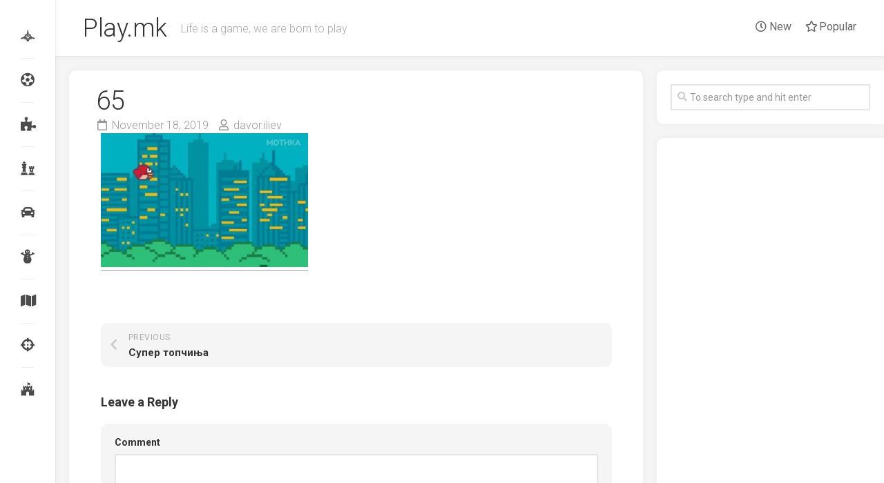

--- FILE ---
content_type: text/html; charset=UTF-8
request_url: https://play.mk/super-topchinja/online/attachment/65/
body_size: 9033
content:
<!DOCTYPE html> 
<html class="no-js" lang="en-US"
	prefix="og: https://ogp.me/ns#" >

<head>
	<meta charset="UTF-8">
	<meta name="viewport" content="width=device-width, initial-scale=1.0">
	<link rel="profile" href="http://gmpg.org/xfn/11">
	<link rel="pingback" href="https://play.mk/xmlrpc.php">
	
	<title>65 | Play.mk</title>

		<!-- All in One SEO 4.0.18 -->
		<meta property="og:site_name" content="Play.mk" />
		<meta property="og:type" content="article" />
		<meta property="og:title" content="65 | Play.mk" />
		<meta property="article:published_time" content="2019-11-18T22:13:34Z" />
		<meta property="article:modified_time" content="2019-11-18T22:13:34Z" />
		<meta property="twitter:card" content="summary" />
		<meta property="twitter:domain" content="play.mk" />
		<meta property="twitter:title" content="65 | Play.mk" />
		<!-- All in One SEO -->

<script>document.documentElement.className = document.documentElement.className.replace("no-js","js");</script>
<link rel='dns-prefetch' href='//fonts.googleapis.com' />
<link rel='dns-prefetch' href='//s.w.org' />
<link rel="alternate" type="application/rss+xml" title="Play.mk &raquo; Feed" href="https://play.mk/feed/" />
<link rel="alternate" type="application/rss+xml" title="Play.mk &raquo; Comments Feed" href="https://play.mk/comments/feed/" />
<link rel="alternate" type="application/rss+xml" title="Play.mk &raquo; 65 Comments Feed" href="https://play.mk/super-topchinja/online/attachment/65/feed/" />
		<script type="text/javascript">
			window._wpemojiSettings = {"baseUrl":"https:\/\/s.w.org\/images\/core\/emoji\/13.0.1\/72x72\/","ext":".png","svgUrl":"https:\/\/s.w.org\/images\/core\/emoji\/13.0.1\/svg\/","svgExt":".svg","source":{"concatemoji":"https:\/\/play.mk\/wp-includes\/js\/wp-emoji-release.min.js?ver=5.6.16"}};
			!function(e,a,t){var n,r,o,i=a.createElement("canvas"),p=i.getContext&&i.getContext("2d");function s(e,t){var a=String.fromCharCode;p.clearRect(0,0,i.width,i.height),p.fillText(a.apply(this,e),0,0);e=i.toDataURL();return p.clearRect(0,0,i.width,i.height),p.fillText(a.apply(this,t),0,0),e===i.toDataURL()}function c(e){var t=a.createElement("script");t.src=e,t.defer=t.type="text/javascript",a.getElementsByTagName("head")[0].appendChild(t)}for(o=Array("flag","emoji"),t.supports={everything:!0,everythingExceptFlag:!0},r=0;r<o.length;r++)t.supports[o[r]]=function(e){if(!p||!p.fillText)return!1;switch(p.textBaseline="top",p.font="600 32px Arial",e){case"flag":return s([127987,65039,8205,9895,65039],[127987,65039,8203,9895,65039])?!1:!s([55356,56826,55356,56819],[55356,56826,8203,55356,56819])&&!s([55356,57332,56128,56423,56128,56418,56128,56421,56128,56430,56128,56423,56128,56447],[55356,57332,8203,56128,56423,8203,56128,56418,8203,56128,56421,8203,56128,56430,8203,56128,56423,8203,56128,56447]);case"emoji":return!s([55357,56424,8205,55356,57212],[55357,56424,8203,55356,57212])}return!1}(o[r]),t.supports.everything=t.supports.everything&&t.supports[o[r]],"flag"!==o[r]&&(t.supports.everythingExceptFlag=t.supports.everythingExceptFlag&&t.supports[o[r]]);t.supports.everythingExceptFlag=t.supports.everythingExceptFlag&&!t.supports.flag,t.DOMReady=!1,t.readyCallback=function(){t.DOMReady=!0},t.supports.everything||(n=function(){t.readyCallback()},a.addEventListener?(a.addEventListener("DOMContentLoaded",n,!1),e.addEventListener("load",n,!1)):(e.attachEvent("onload",n),a.attachEvent("onreadystatechange",function(){"complete"===a.readyState&&t.readyCallback()})),(n=t.source||{}).concatemoji?c(n.concatemoji):n.wpemoji&&n.twemoji&&(c(n.twemoji),c(n.wpemoji)))}(window,document,window._wpemojiSettings);
		</script>
		<style type="text/css">
img.wp-smiley,
img.emoji {
	display: inline !important;
	border: none !important;
	box-shadow: none !important;
	height: 1em !important;
	width: 1em !important;
	margin: 0 .07em !important;
	vertical-align: -0.1em !important;
	background: none !important;
	padding: 0 !important;
}
</style>
	<link rel='stylesheet' id='wp-block-library-css'  href='https://play.mk/wp-includes/css/dist/block-library/style.min.css?ver=5.6.16' type='text/css' media='all' />
<link rel='stylesheet' id='gamipress-css-css'  href='https://play.mk/wp-content/plugins/gamipress/assets/css/gamipress.min.css?ver=1.9.9.2' type='text/css' media='all' />
<link rel='stylesheet' id='dashicons-css'  href='https://play.mk/wp-includes/css/dashicons.min.css?ver=5.6.16' type='text/css' media='all' />
<link rel='stylesheet' id='post-views-counter-frontend-css'  href='https://play.mk/wp-content/plugins/post-views-counter/css/frontend.css?ver=1.3.3' type='text/css' media='all' />
<link rel='stylesheet' id='gamipress-ultimate-member-css-css'  href='https://play.mk/wp-content/plugins/gamipress-ultimate-member-integration/assets/css/gamipress-ultimate-member.min.css?ver=1.0.7' type='text/css' media='all' />
<link rel='stylesheet' id='gridzone-style-css'  href='https://play.mk/wp-content/themes/gridzone/style.css?ver=5.6.16' type='text/css' media='all' />
<style id='gridzone-style-inline-css' type='text/css'>
body { font-family: "Roboto", Arial, sans-serif; }

</style>
<link rel='stylesheet' id='gridzone-responsive-css'  href='https://play.mk/wp-content/themes/gridzone/responsive.css?ver=5.6.16' type='text/css' media='all' />
<link rel='stylesheet' id='gridzone-font-awesome-css'  href='https://play.mk/wp-content/themes/gridzone/fonts/all.min.css?ver=5.6.16' type='text/css' media='all' />
<link crossorigin="anonymous" rel='stylesheet' id='roboto-css'  href='//fonts.googleapis.com/css?family=Roboto%3A400%2C300italic%2C300%2C400italic%2C700&#038;subset=latin%2Clatin-ext&#038;ver=5.6.16' type='text/css' media='all' />
<link rel='stylesheet' id='um_fonticons_ii-css'  href='https://play.mk/wp-content/plugins/ultimate-member/assets/css/um-fonticons-ii.css?ver=2.1.15' type='text/css' media='all' />
<link rel='stylesheet' id='um_fonticons_fa-css'  href='https://play.mk/wp-content/plugins/ultimate-member/assets/css/um-fonticons-fa.css?ver=2.1.15' type='text/css' media='all' />
<link rel='stylesheet' id='select2-css'  href='https://play.mk/wp-content/plugins/ultimate-member/assets/css/select2/select2.min.css?ver=2.1.15' type='text/css' media='all' />
<link rel='stylesheet' id='um_crop-css'  href='https://play.mk/wp-content/plugins/ultimate-member/assets/css/um-crop.css?ver=2.1.15' type='text/css' media='all' />
<link rel='stylesheet' id='um_modal-css'  href='https://play.mk/wp-content/plugins/ultimate-member/assets/css/um-modal.css?ver=2.1.15' type='text/css' media='all' />
<link rel='stylesheet' id='um_styles-css'  href='https://play.mk/wp-content/plugins/ultimate-member/assets/css/um-styles.css?ver=2.1.15' type='text/css' media='all' />
<link rel='stylesheet' id='um_profile-css'  href='https://play.mk/wp-content/plugins/ultimate-member/assets/css/um-profile.css?ver=2.1.15' type='text/css' media='all' />
<link rel='stylesheet' id='um_account-css'  href='https://play.mk/wp-content/plugins/ultimate-member/assets/css/um-account.css?ver=2.1.15' type='text/css' media='all' />
<link rel='stylesheet' id='um_misc-css'  href='https://play.mk/wp-content/plugins/ultimate-member/assets/css/um-misc.css?ver=2.1.15' type='text/css' media='all' />
<link rel='stylesheet' id='um_fileupload-css'  href='https://play.mk/wp-content/plugins/ultimate-member/assets/css/um-fileupload.css?ver=2.1.15' type='text/css' media='all' />
<link rel='stylesheet' id='um_datetime-css'  href='https://play.mk/wp-content/plugins/ultimate-member/assets/css/pickadate/default.css?ver=2.1.15' type='text/css' media='all' />
<link rel='stylesheet' id='um_datetime_date-css'  href='https://play.mk/wp-content/plugins/ultimate-member/assets/css/pickadate/default.date.css?ver=2.1.15' type='text/css' media='all' />
<link rel='stylesheet' id='um_datetime_time-css'  href='https://play.mk/wp-content/plugins/ultimate-member/assets/css/pickadate/default.time.css?ver=2.1.15' type='text/css' media='all' />
<link rel='stylesheet' id='um_raty-css'  href='https://play.mk/wp-content/plugins/ultimate-member/assets/css/um-raty.css?ver=2.1.15' type='text/css' media='all' />
<link rel='stylesheet' id='um_scrollbar-css'  href='https://play.mk/wp-content/plugins/ultimate-member/assets/css/simplebar.css?ver=2.1.15' type='text/css' media='all' />
<link rel='stylesheet' id='um_tipsy-css'  href='https://play.mk/wp-content/plugins/ultimate-member/assets/css/um-tipsy.css?ver=2.1.15' type='text/css' media='all' />
<link rel='stylesheet' id='um_responsive-css'  href='https://play.mk/wp-content/plugins/ultimate-member/assets/css/um-responsive.css?ver=2.1.15' type='text/css' media='all' />
<link rel='stylesheet' id='um_default_css-css'  href='https://play.mk/wp-content/plugins/ultimate-member/assets/css/um-old-default.css?ver=2.1.15' type='text/css' media='all' />
<script type='text/javascript' src='https://play.mk/wp-includes/js/jquery/jquery.min.js?ver=3.5.1' id='jquery-core-js'></script>
<script type='text/javascript' src='https://play.mk/wp-includes/js/jquery/jquery-migrate.min.js?ver=3.3.2' id='jquery-migrate-js'></script>
<script type='text/javascript' src='https://play.mk/wp-content/themes/gridzone/js/slick.min.js?ver=5.6.16' id='gridzone-slick-js'></script>
<script type='text/javascript' src='https://play.mk/wp-content/plugins/ultimate-member/assets/js/um-gdpr.min.js?ver=2.1.15' id='um-gdpr-js'></script>
<link rel="https://api.w.org/" href="https://play.mk/wp-json/" /><link rel="alternate" type="application/json" href="https://play.mk/wp-json/wp/v2/media/637497" /><link rel="EditURI" type="application/rsd+xml" title="RSD" href="https://play.mk/xmlrpc.php?rsd" />
<link rel="wlwmanifest" type="application/wlwmanifest+xml" href="https://play.mk/wp-includes/wlwmanifest.xml" /> 
<meta name="generator" content="WordPress 5.6.16" />
<link rel='shortlink' href='https://play.mk/?p=637497' />
<link rel="alternate" type="application/json+oembed" href="https://play.mk/wp-json/oembed/1.0/embed?url=https%3A%2F%2Fplay.mk%2Fsuper-topchinja%2Fonline%2Fattachment%2F65%2F" />
<link rel="alternate" type="text/xml+oembed" href="https://play.mk/wp-json/oembed/1.0/embed?url=https%3A%2F%2Fplay.mk%2Fsuper-topchinja%2Fonline%2Fattachment%2F65%2F&#038;format=xml" />
		<style type="text/css">
			.um_request_name {
				display: none !important;
			}
		</style>
	      <meta name="onesignal" content="wordpress-plugin"/>
            <script>

      window.OneSignal = window.OneSignal || [];

      OneSignal.push( function() {
        OneSignal.SERVICE_WORKER_UPDATER_PATH = "OneSignalSDKUpdaterWorker.js.php";
        OneSignal.SERVICE_WORKER_PATH = "OneSignalSDKWorker.js.php";
        OneSignal.SERVICE_WORKER_PARAM = { scope: '/' };

        OneSignal.setDefaultNotificationUrl("https://play.mk");
        var oneSignal_options = {};
        window._oneSignalInitOptions = oneSignal_options;

        oneSignal_options['wordpress'] = true;
oneSignal_options['appId'] = 'eb3edf56-c77e-4eef-bb04-d35fbed39800';
oneSignal_options['allowLocalhostAsSecureOrigin'] = true;
oneSignal_options['welcomeNotification'] = { };
oneSignal_options['welcomeNotification']['title'] = "Hey! Welcome aboard.";
oneSignal_options['welcomeNotification']['message'] = "We hope our games make your day more enjoyable.";
oneSignal_options['path'] = "https://play.mk/wp-content/plugins/onesignal-free-web-push-notifications/sdk_files/";
oneSignal_options['persistNotification'] = false;
oneSignal_options['promptOptions'] = { };
oneSignal_options['promptOptions']['actionMessage'] = "Get notified about our newest games";
oneSignal_options['promptOptions']['acceptButtonText'] = "Okay";
oneSignal_options['promptOptions']['cancelButtonText'] = "Not now";
oneSignal_options['notifyButton'] = { };
oneSignal_options['notifyButton']['enable'] = true;
oneSignal_options['notifyButton']['position'] = 'bottom-right';
oneSignal_options['notifyButton']['theme'] = 'default';
oneSignal_options['notifyButton']['size'] = 'large';
oneSignal_options['notifyButton']['showCredit'] = true;
oneSignal_options['notifyButton']['text'] = {};
                OneSignal.init(window._oneSignalInitOptions);
                OneSignal.showSlidedownPrompt();      });

      function documentInitOneSignal() {
        var oneSignal_elements = document.getElementsByClassName("OneSignal-prompt");

        var oneSignalLinkClickHandler = function(event) { OneSignal.push(['registerForPushNotifications']); event.preventDefault(); };        for(var i = 0; i < oneSignal_elements.length; i++)
          oneSignal_elements[i].addEventListener('click', oneSignalLinkClickHandler, false);
      }

      if (document.readyState === 'complete') {
           documentInitOneSignal();
      }
      else {
           window.addEventListener("load", function(event){
               documentInitOneSignal();
          });
      }
    </script>
<link rel="amphtml" href="https://play.mk/super-topchinja/online/attachment/65/?amp">		<style type="text/css" id="wp-custom-css">
			@media only screen and (min-width: 720px) {
.content {
	padding: 10px;}
.page .content > article, .single .content > article {
    padding: 10px;
	}}
.sidebar .widget {
    padding: 20px;
    margin-top: 20px;
}
.masonry-item {
	padding: 10px;}
.s1 {
	width: 340px;}

.entry-media {
	display: none;}
.entry-header {
    margin: 20px 0 0;
}
.entry-header .entry-title {
    margin: 0;
	padding: 0;}		</style>
		<style id="kirki-inline-styles"></style></head>

<body class="attachment attachment-template-default single single-attachment postid-637497 attachmentid-637497 attachment-jpeg col-2cl full-width mobile-menu logged-out">


<a class="skip-link screen-reader-text" href="#page">Skip to content</a>

<div id="wrapper">
	
	<div id="header-sticky">
		<header id="header" class="hide-on-scroll-down nav-menu-dropdown-left">

			<div class="group">
				<p class="site-title"><a href="https://play.mk/" rel="home">Play.mk</a></p>
									<p class="site-description">Life is a game, we are born to play</p>
								
									<div id="wrap-nav-header" class="wrap-nav">
								<nav id="nav-header-nav" class="main-navigation nav-menu">
			<button class="menu-toggle" aria-controls="primary-menu" aria-expanded="false">
				<span class="screen-reader-text">Expand Menu</span><div class="menu-toggle-icon"><span></span><span></span><span></span></div>			</button>
			<div class="menu-main-menu-container"><ul id="nav-header" class="menu"><li id="menu-item-636077" class="menu-item menu-item-type-custom menu-item-object-custom menu-item-636077"><span class="menu-item-wrapper"><a href="/"><i class="far fa-clock"></i> New</a></span></li>
<li id="menu-item-636078" class="menu-item menu-item-type-custom menu-item-object-custom menu-item-636078"><span class="menu-item-wrapper"><a href="/?v_sortby=views&#038;v_orderby=desc"><i class="far fa-star"></i> Popular</a></span></li>
</ul></div>		</nav>
							</div>
								
									<div id="wrap-nav-mobile" class="wrap-nav">
								<nav id="nav-mobile-nav" class="main-navigation nav-menu">
			<button class="menu-toggle" aria-controls="primary-menu" aria-expanded="false">
				<span class="screen-reader-text">Expand Menu</span><div class="menu-toggle-icon"><span></span><span></span><span></span></div>			</button>
			<div class="menu-main-menu-container"><ul id="nav-mobile" class="menu"><li class="menu-item menu-item-type-custom menu-item-object-custom menu-item-636077"><span class="menu-item-wrapper"><a href="/"><i class="far fa-clock"></i> New</a></span></li>
<li class="menu-item menu-item-type-custom menu-item-object-custom menu-item-636078"><span class="menu-item-wrapper"><a href="/?v_sortby=views&#038;v_orderby=desc"><i class="far fa-star"></i> Popular</a></span></li>
</ul></div>		</nav>
							</div>
								
			</div>
			
		</header><!--/#header-->
	</div><!--/#header-sticky-->
	
	<div class="sidebar s2 group">
							<ul class="social-links"><li><a rel="nofollow" class="social-tooltip" title="Flying" href="http://play.mk/category/flying/" ><i class="fab fa-galactic-senate fa-" ></i></a></li><li><a rel="nofollow" class="social-tooltip" title="Sport" href="http://play.mk/category/sport/" ><i class="fab fas fa-futbol fa-" ></i></a></li><li><a rel="nofollow" class="social-tooltip" title="Logic" href="http://play.mk/category/logic/" ><i class="fab fas fa-puzzle-piece fa-" ></i></a></li><li><a rel="nofollow" class="social-tooltip" title="Classic" href="http://play.mk/category/classic/" ><i class="fab fas fa-chess fa-" ></i></a></li><li><a rel="nofollow" class="social-tooltip" title="Driving" href="http://play.mk/category/driving/" ><i class="fab fas fa-car fa-" ></i></a></li><li><a rel="nofollow" class="social-tooltip" title="Kids" href="http://play.mk/category/kids/" ><i class="fab fas fa-snowman fa-" ></i></a></li><li><a rel="nofollow" class="social-tooltip" title="Adventure" href="http://play.mk/category/adventure/" ><i class="fab fas fa-map fa-" ></i></a></li><li><a rel="nofollow" class="social-tooltip" title="Shooting" href="http://play.mk/category/shooting/" ><i class="fab fas fa-crosshairs fa-" ></i></a></li><li><a rel="nofollow" class="social-tooltip" title="Strategy" href="http://play.mk/category/strategy/" ><i class="fab fab fa-fort-awesome fa-" ></i></a></li></ul>			</div>
	
	
	<div class="container" id="page">
		<div class="container-inner">			
			<div class="main">
				<div class="main-inner group">
<div class="content">
	
			<article id="post-637497" class="post-637497 attachment type-attachment status-inherit hentry">	
			
			<div class="post-wrapper group">
				<div class="entry-media">
									</div>
				<header class="entry-header group">
					<h1 class="entry-title">65</h1>
					<div class="entry-meta">
						<span class="entry-date"><i class="far fa-calendar"></i>November 18, 2019</span>
												<span class="entry-author"><i class="far fa-user"></i><a href="https://play.mk/author/davor-iliev/" title="Posts by davor.iliev" rel="author">davor.iliev</a></span>
						<span class="entry-category"></span>
					</div>
				</header>
				<div class="entry-content">
					<div class="entry themeform">	
						<p class="attachment"><a href='https://play.mk/wp-content/uploads/2010/01/65.jpg'><img width="300" height="194" src="https://play.mk/wp-content/uploads/2010/01/65-300x194.jpg" class="attachment-medium size-medium" alt="" loading="lazy" srcset="https://play.mk/wp-content/uploads/2010/01/65-300x194.jpg 300w, https://play.mk/wp-content/uploads/2010/01/65-520x336.jpg 520w, https://play.mk/wp-content/uploads/2010/01/65-50x32.jpg 50w, https://play.mk/wp-content/uploads/2010/01/65-100x65.jpg 100w, https://play.mk/wp-content/uploads/2010/01/65.jpg 650w" sizes="(max-width: 300px) 100vw, 300px" /></a></p>
												<div class="clear"></div>				
					</div><!--/.entry-->
				</div>
				<div class="entry-footer group">
					
										
					<div class="clear"></div>
					
										
										
						<ul class="post-nav group">
		<li class="next"></li>
		<li class="previous"><a href="https://play.mk/super-topchinja/online/" rel="prev"><i class="fas fa-chevron-left"></i><strong>Previous</strong> <span>Супер топчиња</span></a></li>
	</ul>

					
<div id="comments" class="themeform">
	
	
					<!-- comments open, no comments -->
			
		
		<div id="respond" class="comment-respond">
		<h3 id="reply-title" class="comment-reply-title">Leave a Reply <small><a rel="nofollow" id="cancel-comment-reply-link" href="/super-topchinja/online/attachment/65/#respond" style="display:none;">Cancel reply</a></small></h3><form action="https://play.mk/wp-comments-post.php" method="post" id="commentform" class="comment-form"><p class="comment-notes"><span id="email-notes">Your email address will not be published.</span> Required fields are marked <span class="required">*</span></p><p class="comment-form-comment"><label for="comment">Comment</label> <textarea id="comment" name="comment" cols="45" rows="8" maxlength="65525" required="required"></textarea></p><p class="comment-form-author"><label for="author">Name <span class="required">*</span></label> <input id="author" name="author" type="text" value="" size="30" maxlength="245" required='required' /></p>
<p class="comment-form-email"><label for="email">Email <span class="required">*</span></label> <input id="email" name="email" type="text" value="" size="30" maxlength="100" aria-describedby="email-notes" required='required' /></p>
<p class="comment-form-url"><label for="url">Website</label> <input id="url" name="url" type="text" value="" size="30" maxlength="200" /></p>
<p class="comment-form-cookies-consent"><input id="wp-comment-cookies-consent" name="wp-comment-cookies-consent" type="checkbox" value="yes" /> <label for="wp-comment-cookies-consent">Save my name, email, and website in this browser for the next time I comment.</label></p>
<div class="anr_captcha_field"><div id="anr_captcha_field_1" class="anr_captcha_field_div"></div></div><p class="form-submit"><input name="submit" type="submit" id="submit" class="submit" value="Post Comment" /> <input type='hidden' name='comment_post_ID' value='637497' id='comment_post_ID' />
<input type='hidden' name='comment_parent' id='comment_parent' value='0' />
</p></form>	</div><!-- #respond -->
	
</div><!--/#comments-->					
				</div>
			</div>

		</article><!--/.post-->

		
<div class="masonry">
	
		<article id="post-595091" class="masonry-item group post-595091 post type-post status-publish format-standard has-post-thumbnail hentry category-strategy">	
		<div class="masonry-inner">
			
			<div class="entry-top">
				<a class="entry-thumbnail" href="https://play.mk/lizgachki-voini/online/">
											<img width="420" height="347" src="https://play.mk/wp-content/uploads/2010/02/bi-1-420x347.jpg" class="attachment-gridzone-medium size-gridzone-medium wp-post-image" alt="" loading="lazy" />																								</a>
				<div class="entry-category"><a href="https://play.mk/category/strategy/" rel="category tag">Strategy</a></div>
			</div>
			<h2 class="entry-title">
				<a href="https://play.mk/lizgachki-voini/online/" rel="bookmark">Лизгачки воини</a>
			</h2><!--/.entry-title-->
			
			<ul class="entry-meta group">
				<li class="entry-date"><i class="far fa-calendar"></i> February 11, 2010</li>
							</ul>
		
		</div>
	</article><!--/.post-->	
		<article id="post-488833" class="masonry-item group post-488833 post type-post status-publish format-standard has-post-thumbnail hentry category-adventure">	
		<div class="masonry-inner">
			
			<div class="entry-top">
				<a class="entry-thumbnail" href="https://play.mk/mali-skokachi/online/">
											<img width="250" height="250" src="https://play.mk/wp-content/uploads/2013/10/tt.jpg" class="attachment-gridzone-medium size-gridzone-medium wp-post-image" alt="" loading="lazy" srcset="https://play.mk/wp-content/uploads/2013/10/tt.jpg 250w, https://play.mk/wp-content/uploads/2013/10/tt-150x150.jpg 150w, https://play.mk/wp-content/uploads/2013/10/tt-200x200.jpg 200w" sizes="(max-width: 250px) 100vw, 250px" />																								</a>
				<div class="entry-category"><a href="https://play.mk/category/adventure/" rel="category tag">Adventure</a></div>
			</div>
			<h2 class="entry-title">
				<a href="https://play.mk/mali-skokachi/online/" rel="bookmark">Мали скокачи</a>
			</h2><!--/.entry-title-->
			
			<ul class="entry-meta group">
				<li class="entry-date"><i class="far fa-calendar"></i> October 18, 2013</li>
							</ul>
		
		</div>
	</article><!--/.post-->	
		<article id="post-582158" class="masonry-item group post-582158 post type-post status-publish format-standard has-post-thumbnail hentry category-adventure">	
		<div class="masonry-inner">
			
			<div class="entry-top">
				<a class="entry-thumbnail" href="https://play.mk/super-topchinja/online/">
											<img width="418" height="347" src="https://play.mk/wp-content/uploads/2010/01/top-1-418x347.jpg" class="attachment-gridzone-medium size-gridzone-medium wp-post-image" alt="" loading="lazy" />																								</a>
				<div class="entry-category"><a href="https://play.mk/category/adventure/" rel="category tag">Adventure</a></div>
			</div>
			<h2 class="entry-title">
				<a href="https://play.mk/super-topchinja/online/" rel="bookmark">Супер топчиња</a>
			</h2><!--/.entry-title-->
			
			<ul class="entry-meta group">
				<li class="entry-date"><i class="far fa-calendar"></i> January 3, 2010</li>
							</ul>
		
		</div>
	</article><!--/.post-->	
		<article id="post-589542" class="masonry-item group post-589542 post type-post status-publish format-standard has-post-thumbnail hentry category-adventure">	
		<div class="masonry-inner">
			
			<div class="entry-top">
				<a class="entry-thumbnail" href="https://play.mk/pingvinot-i-prijatelite/online/">
											<img width="420" height="347" src="https://play.mk/wp-content/uploads/2010/01/ping-420x347.jpg" class="attachment-gridzone-medium size-gridzone-medium wp-post-image" alt="" loading="lazy" />																								</a>
				<div class="entry-category"><a href="https://play.mk/category/adventure/" rel="category tag">Adventure</a></div>
			</div>
			<h2 class="entry-title">
				<a href="https://play.mk/pingvinot-i-prijatelite/online/" rel="bookmark">Пингвинот и пријателите</a>
			</h2><!--/.entry-title-->
			
			<ul class="entry-meta group">
				<li class="entry-date"><i class="far fa-calendar"></i> January 25, 2010</li>
							</ul>
		
		</div>
	</article><!--/.post-->	
		
</div>

		
</div><!--/.content-->


	<div class="sidebar s1">
		
		<div class="sidebar-content">

			<div id="search-2" class="widget widget_search"><form method="get" class="searchform themeform" action="https://play.mk/">
	<div>
		<input type="text" class="search" name="s" onblur="if(this.value=='')this.value='To search type and hit enter';" onfocus="if(this.value=='To search type and hit enter')this.value='';" value="To search type and hit enter" />
	</div>
</form></div><div id="custom_html-3" class="widget_text widget widget_custom_html"><div class="textwidget custom-html-widget"><script async src="https://pagead2.googlesyndication.com/pagead/js/adsbygoogle.js"></script>
<!-- Play Right -->
<ins class="adsbygoogle"
     style="display:block"
     data-ad-client="ca-pub-7156248198281886"
     data-ad-slot="9433369832"
     data-ad-format="auto"
     data-full-width-responsive="true"></ins>
<script>
     (adsbygoogle = window.adsbygoogle || []).push({});
</script>
<script>
    var left = document.getElementById("custom_html-3");
var stop = (left.offsetTop - 60);

window.onscroll = function (e) {
    var scrollTop = (window.pageYOffset !== undefined) ? window.pageYOffset : (document.documentElement || document.body.parentNode || document.body).scrollTop;
    console.log(scrollTop, left.offsetTop);
    // left.offsetTop;

    if (scrollTop >= stop) {
        left.className = 'stick widget_text widget widget_custom_html';
    } else {
        left.className = 'widget_text widget widget_custom_html';
    }

}
    </script>
<style>
@media screen and (min-width: 800px){#custom_html-3.stick {
    position:fixed;
    top:0;
	}}
</style></div></div>			
		</div><!--/.sidebar-content-->
		
	</div><!--/.sidebar-->
	

				</div><!--/.main-inner-->
			</div><!--/.main-->	
		</div><!--/.container-inner-->
	</div><!--/.container-->
	
	<div class="clear"></div>
	
	<footer id="footer">
	
					
				
		<div id="footer-bottom">
			
			<a id="back-to-top" href="#"><i class="fas fa-angle-up"></i></a>
				
			<div class="pad group">
				
				<div class="grid one-full">
					
										
					<div id="copyright">
													<p>Play.mk &copy; 2026. All Rights Reserved.</p>
											</div><!--/#copyright-->
					
										<div id="credit">
						<p>Powered by <a href="http://wordpress.org" rel="nofollow">WordPress</a>. Theme by <a href="http://alx.media" rel="nofollow">Alx</a>.</p>
					</div><!--/#credit-->
										
											<ul class="social-links"><li><a rel="nofollow" class="social-tooltip" title="Flying" href="http://play.mk/category/flying/" ><i class="fab fa-galactic-senate fa-" ></i></a></li><li><a rel="nofollow" class="social-tooltip" title="Sport" href="http://play.mk/category/sport/" ><i class="fab fas fa-futbol fa-" ></i></a></li><li><a rel="nofollow" class="social-tooltip" title="Logic" href="http://play.mk/category/logic/" ><i class="fab fas fa-puzzle-piece fa-" ></i></a></li><li><a rel="nofollow" class="social-tooltip" title="Classic" href="http://play.mk/category/classic/" ><i class="fab fas fa-chess fa-" ></i></a></li><li><a rel="nofollow" class="social-tooltip" title="Driving" href="http://play.mk/category/driving/" ><i class="fab fas fa-car fa-" ></i></a></li><li><a rel="nofollow" class="social-tooltip" title="Kids" href="http://play.mk/category/kids/" ><i class="fab fas fa-snowman fa-" ></i></a></li><li><a rel="nofollow" class="social-tooltip" title="Adventure" href="http://play.mk/category/adventure/" ><i class="fab fas fa-map fa-" ></i></a></li><li><a rel="nofollow" class="social-tooltip" title="Shooting" href="http://play.mk/category/shooting/" ><i class="fab fas fa-crosshairs fa-" ></i></a></li><li><a rel="nofollow" class="social-tooltip" title="Strategy" href="http://play.mk/category/strategy/" ><i class="fab fab fa-fort-awesome fa-" ></i></a></li></ul>										
				</div>
							
			</div><!--/.pad-->

		</div><!--/#footer-bottom-->

	</footer><!--/#footer-->
	
</div><!--/#wrapper-->


<div id="um_upload_single" style="display:none"></div>
<div id="um_view_photo" style="display:none">

	<a href="javascript:void(0);" data-action="um_remove_modal" class="um-modal-close"
	   aria-label="Close view photo modal">
		<i class="um-faicon-times"></i>
	</a>

	<div class="um-modal-body photo">
		<div class="um-modal-photo"></div>
	</div>

</div><script type='text/javascript' id='gamipress-js-js-extra'>
/* <![CDATA[ */
var gamipress = {"ajaxurl":"\/wp-admin\/admin-ajax.php","nonce":"9898f46079","achievement_fields":["id","title","link","thumbnail","points_awarded","excerpt","times_earned","steps","toggle","unlock_button","earners","earners_limit","layout"]};
/* ]]> */
</script>
<script type='text/javascript' src='https://play.mk/wp-content/plugins/gamipress/assets/js/gamipress.min.js?ver=1.9.9.2' id='gamipress-js-js'></script>
<script type='text/javascript' id='gamipress-events-js-js-extra'>
/* <![CDATA[ */
var gamipress_events = {"ajaxurl":"\/wp-admin\/admin-ajax.php","nonce":"9898f46079","user_id":"0","post_id":"637497","server_date":"2026-02-03","debug_mode":""};
/* ]]> */
</script>
<script type='text/javascript' src='https://play.mk/wp-content/plugins/gamipress/assets/js/gamipress-events.min.js?ver=1.9.9.2' id='gamipress-events-js-js'></script>
<script type='text/javascript' src='https://play.mk/wp-content/themes/gridzone/js/nav.js?ver=1613720837' id='alexmedia-nav-script-js'></script>
<script type='text/javascript' src='https://play.mk/wp-content/themes/gridzone/js/jquery.fitvids.js?ver=5.6.16' id='gridzone-fitvids-js'></script>
<script type='text/javascript' src='https://play.mk/wp-content/themes/gridzone/js/jq-sticky-anything.min.js?ver=5.6.16' id='gridzone-jq-sticky-anything-js'></script>
<script type='text/javascript' src='https://play.mk/wp-content/themes/gridzone/js/imagesloaded.pkgd.min.js?ver=5.6.16' id='gridzone-imagesloaded-js'></script>
<script type='text/javascript' src='https://play.mk/wp-content/themes/gridzone/js/masonry.pkgd.min.js?ver=5.6.16' id='gridzone-masonry-js'></script>
<script type='text/javascript' src='https://play.mk/wp-content/themes/gridzone/js/scripts.js?ver=5.6.16' id='gridzone-scripts-js'></script>
<script type='text/javascript' src='https://play.mk/wp-includes/js/comment-reply.min.js?ver=5.6.16' id='comment-reply-js'></script>
<script type='text/javascript' src='https://play.mk/wp-content/plugins/ultimate-member/assets/js/select2/select2.full.min.js?ver=2.1.15' id='select2-js'></script>
<script type='text/javascript' src='https://play.mk/wp-includes/js/underscore.min.js?ver=1.8.3' id='underscore-js'></script>
<script type='text/javascript' id='wp-util-js-extra'>
/* <![CDATA[ */
var _wpUtilSettings = {"ajax":{"url":"\/wp-admin\/admin-ajax.php"}};
/* ]]> */
</script>
<script type='text/javascript' src='https://play.mk/wp-includes/js/wp-util.min.js?ver=5.6.16' id='wp-util-js'></script>
<script type='text/javascript' src='https://play.mk/wp-content/plugins/ultimate-member/assets/js/um-crop.min.js?ver=2.1.15' id='um_crop-js'></script>
<script type='text/javascript' src='https://play.mk/wp-content/plugins/ultimate-member/assets/js/um-modal.min.js?ver=2.1.15' id='um_modal-js'></script>
<script type='text/javascript' src='https://play.mk/wp-content/plugins/ultimate-member/assets/js/um-jquery-form.min.js?ver=2.1.15' id='um_jquery_form-js'></script>
<script type='text/javascript' src='https://play.mk/wp-content/plugins/ultimate-member/assets/js/um-fileupload.min.js?ver=2.1.15' id='um_fileupload-js'></script>
<script type='text/javascript' src='https://play.mk/wp-content/plugins/ultimate-member/assets/js/pickadate/picker.js?ver=2.1.15' id='um_datetime-js'></script>
<script type='text/javascript' src='https://play.mk/wp-content/plugins/ultimate-member/assets/js/pickadate/picker.date.js?ver=2.1.15' id='um_datetime_date-js'></script>
<script type='text/javascript' src='https://play.mk/wp-content/plugins/ultimate-member/assets/js/pickadate/picker.time.js?ver=2.1.15' id='um_datetime_time-js'></script>
<script type='text/javascript' src='https://play.mk/wp-includes/js/dist/vendor/wp-polyfill.min.js?ver=7.4.4' id='wp-polyfill-js'></script>
<script type='text/javascript' id='wp-polyfill-js-after'>
( 'fetch' in window ) || document.write( '<script src="https://play.mk/wp-includes/js/dist/vendor/wp-polyfill-fetch.min.js?ver=3.0.0"></scr' + 'ipt>' );( document.contains ) || document.write( '<script src="https://play.mk/wp-includes/js/dist/vendor/wp-polyfill-node-contains.min.js?ver=3.42.0"></scr' + 'ipt>' );( window.DOMRect ) || document.write( '<script src="https://play.mk/wp-includes/js/dist/vendor/wp-polyfill-dom-rect.min.js?ver=3.42.0"></scr' + 'ipt>' );( window.URL && window.URL.prototype && window.URLSearchParams ) || document.write( '<script src="https://play.mk/wp-includes/js/dist/vendor/wp-polyfill-url.min.js?ver=3.6.4"></scr' + 'ipt>' );( window.FormData && window.FormData.prototype.keys ) || document.write( '<script src="https://play.mk/wp-includes/js/dist/vendor/wp-polyfill-formdata.min.js?ver=3.0.12"></scr' + 'ipt>' );( Element.prototype.matches && Element.prototype.closest ) || document.write( '<script src="https://play.mk/wp-includes/js/dist/vendor/wp-polyfill-element-closest.min.js?ver=2.0.2"></scr' + 'ipt>' );
</script>
<script type='text/javascript' src='https://play.mk/wp-includes/js/dist/i18n.min.js?ver=9e36b5da09c96c657b0297fd6f7cb1fd' id='wp-i18n-js'></script>
<script type='text/javascript' src='https://play.mk/wp-content/plugins/ultimate-member/assets/js/um-raty.min.js?ver=2.1.15' id='um_raty-js'></script>
<script type='text/javascript' src='https://play.mk/wp-content/plugins/ultimate-member/assets/js/um-tipsy.min.js?ver=2.1.15' id='um_tipsy-js'></script>
<script type='text/javascript' src='https://play.mk/wp-includes/js/imagesloaded.min.js?ver=4.1.4' id='imagesloaded-js'></script>
<script type='text/javascript' src='https://play.mk/wp-includes/js/masonry.min.js?ver=4.2.2' id='masonry-js'></script>
<script type='text/javascript' src='https://play.mk/wp-includes/js/jquery/jquery.masonry.min.js?ver=3.1.2b' id='jquery-masonry-js'></script>
<script type='text/javascript' src='https://play.mk/wp-content/plugins/ultimate-member/assets/js/simplebar.min.js?ver=2.1.15' id='um_scrollbar-js'></script>
<script type='text/javascript' src='https://play.mk/wp-content/plugins/ultimate-member/assets/js/um-functions.min.js?ver=2.1.15' id='um_functions-js'></script>
<script type='text/javascript' src='https://play.mk/wp-content/plugins/ultimate-member/assets/js/um-responsive.min.js?ver=2.1.15' id='um_responsive-js'></script>
<script type='text/javascript' src='https://play.mk/wp-includes/js/dist/hooks.min.js?ver=d0d9f43e03080e6ace9a3dabbd5f9eee' id='wp-hooks-js'></script>
<script type='text/javascript' src='https://play.mk/wp-content/plugins/ultimate-member/assets/js/um-conditional.min.js?ver=2.1.15' id='um_conditional-js'></script>
<script type='text/javascript' id='um_scripts-js-extra'>
/* <![CDATA[ */
var um_scripts = {"nonce":"4ad4ecc496"};
/* ]]> */
</script>
<script type='text/javascript' src='https://play.mk/wp-content/plugins/ultimate-member/assets/js/um-scripts.min.js?ver=2.1.15' id='um_scripts-js'></script>
<script type='text/javascript' src='https://play.mk/wp-content/plugins/ultimate-member/assets/js/um-profile.min.js?ver=2.1.15' id='um_profile-js'></script>
<script type='text/javascript' src='https://play.mk/wp-content/plugins/ultimate-member/assets/js/um-account.min.js?ver=2.1.15' id='um_account-js'></script>
<script type='text/javascript' src='https://play.mk/wp-includes/js/wp-embed.min.js?ver=5.6.16' id='wp-embed-js'></script>
<script type='text/javascript' src='https://cdn.onesignal.com/sdks/OneSignalSDK.js?ver=5.6.16' async='async' id='remote_sdk-js'></script>
	<script>
	/(trident|msie)/i.test(navigator.userAgent)&&document.getElementById&&window.addEventListener&&window.addEventListener("hashchange",function(){var t,e=location.hash.substring(1);/^[A-z0-9_-]+$/.test(e)&&(t=document.getElementById(e))&&(/^(?:a|select|input|button|textarea)$/i.test(t.tagName)||(t.tabIndex=-1),t.focus())},!1);
	</script>
				<script type="text/javascript">
				var anr_onloadCallback = function() {
					for ( var i = 0; i < document.forms.length; i++ ) {
						var form = document.forms[i];
						var captcha_div = form.querySelector( '.anr_captcha_field_div' );

						if ( null === captcha_div )
							continue;
						captcha_div.innerHTML = '';
						( function( form ) {
							var anr_captcha = grecaptcha.render( captcha_div,{
								'sitekey' : '6LcH-8oUAAAAAB2zkIx885ajXCF36g7nt6Si8s02',
								'size'  : 'normal',
								'theme' : 'light'
							});
							if ( typeof jQuery !== 'undefined' ) {
								jQuery( document.body ).on( 'checkout_error', function(){
									grecaptcha.reset(anr_captcha);
								});
							}
							if ( typeof wpcf7 !== 'undefined' ) {
								document.addEventListener( 'wpcf7submit', function() {
									grecaptcha.reset(anr_captcha);
								}, false );
							}
						})(form);
					}
				};
			</script>
						<script src="https://www.google.com/recaptcha/api.js?onload=anr_onloadCallback&#038;render=explicit"
				async defer>
			</script>
					<script type="text/javascript">
			jQuery( window ).on( 'load', function() {
				jQuery('input[name="um_request"]').val('');
			});
		</script>
	</body>
</html>

--- FILE ---
content_type: text/html; charset=utf-8
request_url: https://www.google.com/recaptcha/api2/anchor?ar=1&k=6LcH-8oUAAAAAB2zkIx885ajXCF36g7nt6Si8s02&co=aHR0cHM6Ly9wbGF5Lm1rOjQ0Mw..&hl=en&v=N67nZn4AqZkNcbeMu4prBgzg&theme=light&size=normal&anchor-ms=20000&execute-ms=30000&cb=q2n919i8d77c
body_size: 49438
content:
<!DOCTYPE HTML><html dir="ltr" lang="en"><head><meta http-equiv="Content-Type" content="text/html; charset=UTF-8">
<meta http-equiv="X-UA-Compatible" content="IE=edge">
<title>reCAPTCHA</title>
<style type="text/css">
/* cyrillic-ext */
@font-face {
  font-family: 'Roboto';
  font-style: normal;
  font-weight: 400;
  font-stretch: 100%;
  src: url(//fonts.gstatic.com/s/roboto/v48/KFO7CnqEu92Fr1ME7kSn66aGLdTylUAMa3GUBHMdazTgWw.woff2) format('woff2');
  unicode-range: U+0460-052F, U+1C80-1C8A, U+20B4, U+2DE0-2DFF, U+A640-A69F, U+FE2E-FE2F;
}
/* cyrillic */
@font-face {
  font-family: 'Roboto';
  font-style: normal;
  font-weight: 400;
  font-stretch: 100%;
  src: url(//fonts.gstatic.com/s/roboto/v48/KFO7CnqEu92Fr1ME7kSn66aGLdTylUAMa3iUBHMdazTgWw.woff2) format('woff2');
  unicode-range: U+0301, U+0400-045F, U+0490-0491, U+04B0-04B1, U+2116;
}
/* greek-ext */
@font-face {
  font-family: 'Roboto';
  font-style: normal;
  font-weight: 400;
  font-stretch: 100%;
  src: url(//fonts.gstatic.com/s/roboto/v48/KFO7CnqEu92Fr1ME7kSn66aGLdTylUAMa3CUBHMdazTgWw.woff2) format('woff2');
  unicode-range: U+1F00-1FFF;
}
/* greek */
@font-face {
  font-family: 'Roboto';
  font-style: normal;
  font-weight: 400;
  font-stretch: 100%;
  src: url(//fonts.gstatic.com/s/roboto/v48/KFO7CnqEu92Fr1ME7kSn66aGLdTylUAMa3-UBHMdazTgWw.woff2) format('woff2');
  unicode-range: U+0370-0377, U+037A-037F, U+0384-038A, U+038C, U+038E-03A1, U+03A3-03FF;
}
/* math */
@font-face {
  font-family: 'Roboto';
  font-style: normal;
  font-weight: 400;
  font-stretch: 100%;
  src: url(//fonts.gstatic.com/s/roboto/v48/KFO7CnqEu92Fr1ME7kSn66aGLdTylUAMawCUBHMdazTgWw.woff2) format('woff2');
  unicode-range: U+0302-0303, U+0305, U+0307-0308, U+0310, U+0312, U+0315, U+031A, U+0326-0327, U+032C, U+032F-0330, U+0332-0333, U+0338, U+033A, U+0346, U+034D, U+0391-03A1, U+03A3-03A9, U+03B1-03C9, U+03D1, U+03D5-03D6, U+03F0-03F1, U+03F4-03F5, U+2016-2017, U+2034-2038, U+203C, U+2040, U+2043, U+2047, U+2050, U+2057, U+205F, U+2070-2071, U+2074-208E, U+2090-209C, U+20D0-20DC, U+20E1, U+20E5-20EF, U+2100-2112, U+2114-2115, U+2117-2121, U+2123-214F, U+2190, U+2192, U+2194-21AE, U+21B0-21E5, U+21F1-21F2, U+21F4-2211, U+2213-2214, U+2216-22FF, U+2308-230B, U+2310, U+2319, U+231C-2321, U+2336-237A, U+237C, U+2395, U+239B-23B7, U+23D0, U+23DC-23E1, U+2474-2475, U+25AF, U+25B3, U+25B7, U+25BD, U+25C1, U+25CA, U+25CC, U+25FB, U+266D-266F, U+27C0-27FF, U+2900-2AFF, U+2B0E-2B11, U+2B30-2B4C, U+2BFE, U+3030, U+FF5B, U+FF5D, U+1D400-1D7FF, U+1EE00-1EEFF;
}
/* symbols */
@font-face {
  font-family: 'Roboto';
  font-style: normal;
  font-weight: 400;
  font-stretch: 100%;
  src: url(//fonts.gstatic.com/s/roboto/v48/KFO7CnqEu92Fr1ME7kSn66aGLdTylUAMaxKUBHMdazTgWw.woff2) format('woff2');
  unicode-range: U+0001-000C, U+000E-001F, U+007F-009F, U+20DD-20E0, U+20E2-20E4, U+2150-218F, U+2190, U+2192, U+2194-2199, U+21AF, U+21E6-21F0, U+21F3, U+2218-2219, U+2299, U+22C4-22C6, U+2300-243F, U+2440-244A, U+2460-24FF, U+25A0-27BF, U+2800-28FF, U+2921-2922, U+2981, U+29BF, U+29EB, U+2B00-2BFF, U+4DC0-4DFF, U+FFF9-FFFB, U+10140-1018E, U+10190-1019C, U+101A0, U+101D0-101FD, U+102E0-102FB, U+10E60-10E7E, U+1D2C0-1D2D3, U+1D2E0-1D37F, U+1F000-1F0FF, U+1F100-1F1AD, U+1F1E6-1F1FF, U+1F30D-1F30F, U+1F315, U+1F31C, U+1F31E, U+1F320-1F32C, U+1F336, U+1F378, U+1F37D, U+1F382, U+1F393-1F39F, U+1F3A7-1F3A8, U+1F3AC-1F3AF, U+1F3C2, U+1F3C4-1F3C6, U+1F3CA-1F3CE, U+1F3D4-1F3E0, U+1F3ED, U+1F3F1-1F3F3, U+1F3F5-1F3F7, U+1F408, U+1F415, U+1F41F, U+1F426, U+1F43F, U+1F441-1F442, U+1F444, U+1F446-1F449, U+1F44C-1F44E, U+1F453, U+1F46A, U+1F47D, U+1F4A3, U+1F4B0, U+1F4B3, U+1F4B9, U+1F4BB, U+1F4BF, U+1F4C8-1F4CB, U+1F4D6, U+1F4DA, U+1F4DF, U+1F4E3-1F4E6, U+1F4EA-1F4ED, U+1F4F7, U+1F4F9-1F4FB, U+1F4FD-1F4FE, U+1F503, U+1F507-1F50B, U+1F50D, U+1F512-1F513, U+1F53E-1F54A, U+1F54F-1F5FA, U+1F610, U+1F650-1F67F, U+1F687, U+1F68D, U+1F691, U+1F694, U+1F698, U+1F6AD, U+1F6B2, U+1F6B9-1F6BA, U+1F6BC, U+1F6C6-1F6CF, U+1F6D3-1F6D7, U+1F6E0-1F6EA, U+1F6F0-1F6F3, U+1F6F7-1F6FC, U+1F700-1F7FF, U+1F800-1F80B, U+1F810-1F847, U+1F850-1F859, U+1F860-1F887, U+1F890-1F8AD, U+1F8B0-1F8BB, U+1F8C0-1F8C1, U+1F900-1F90B, U+1F93B, U+1F946, U+1F984, U+1F996, U+1F9E9, U+1FA00-1FA6F, U+1FA70-1FA7C, U+1FA80-1FA89, U+1FA8F-1FAC6, U+1FACE-1FADC, U+1FADF-1FAE9, U+1FAF0-1FAF8, U+1FB00-1FBFF;
}
/* vietnamese */
@font-face {
  font-family: 'Roboto';
  font-style: normal;
  font-weight: 400;
  font-stretch: 100%;
  src: url(//fonts.gstatic.com/s/roboto/v48/KFO7CnqEu92Fr1ME7kSn66aGLdTylUAMa3OUBHMdazTgWw.woff2) format('woff2');
  unicode-range: U+0102-0103, U+0110-0111, U+0128-0129, U+0168-0169, U+01A0-01A1, U+01AF-01B0, U+0300-0301, U+0303-0304, U+0308-0309, U+0323, U+0329, U+1EA0-1EF9, U+20AB;
}
/* latin-ext */
@font-face {
  font-family: 'Roboto';
  font-style: normal;
  font-weight: 400;
  font-stretch: 100%;
  src: url(//fonts.gstatic.com/s/roboto/v48/KFO7CnqEu92Fr1ME7kSn66aGLdTylUAMa3KUBHMdazTgWw.woff2) format('woff2');
  unicode-range: U+0100-02BA, U+02BD-02C5, U+02C7-02CC, U+02CE-02D7, U+02DD-02FF, U+0304, U+0308, U+0329, U+1D00-1DBF, U+1E00-1E9F, U+1EF2-1EFF, U+2020, U+20A0-20AB, U+20AD-20C0, U+2113, U+2C60-2C7F, U+A720-A7FF;
}
/* latin */
@font-face {
  font-family: 'Roboto';
  font-style: normal;
  font-weight: 400;
  font-stretch: 100%;
  src: url(//fonts.gstatic.com/s/roboto/v48/KFO7CnqEu92Fr1ME7kSn66aGLdTylUAMa3yUBHMdazQ.woff2) format('woff2');
  unicode-range: U+0000-00FF, U+0131, U+0152-0153, U+02BB-02BC, U+02C6, U+02DA, U+02DC, U+0304, U+0308, U+0329, U+2000-206F, U+20AC, U+2122, U+2191, U+2193, U+2212, U+2215, U+FEFF, U+FFFD;
}
/* cyrillic-ext */
@font-face {
  font-family: 'Roboto';
  font-style: normal;
  font-weight: 500;
  font-stretch: 100%;
  src: url(//fonts.gstatic.com/s/roboto/v48/KFO7CnqEu92Fr1ME7kSn66aGLdTylUAMa3GUBHMdazTgWw.woff2) format('woff2');
  unicode-range: U+0460-052F, U+1C80-1C8A, U+20B4, U+2DE0-2DFF, U+A640-A69F, U+FE2E-FE2F;
}
/* cyrillic */
@font-face {
  font-family: 'Roboto';
  font-style: normal;
  font-weight: 500;
  font-stretch: 100%;
  src: url(//fonts.gstatic.com/s/roboto/v48/KFO7CnqEu92Fr1ME7kSn66aGLdTylUAMa3iUBHMdazTgWw.woff2) format('woff2');
  unicode-range: U+0301, U+0400-045F, U+0490-0491, U+04B0-04B1, U+2116;
}
/* greek-ext */
@font-face {
  font-family: 'Roboto';
  font-style: normal;
  font-weight: 500;
  font-stretch: 100%;
  src: url(//fonts.gstatic.com/s/roboto/v48/KFO7CnqEu92Fr1ME7kSn66aGLdTylUAMa3CUBHMdazTgWw.woff2) format('woff2');
  unicode-range: U+1F00-1FFF;
}
/* greek */
@font-face {
  font-family: 'Roboto';
  font-style: normal;
  font-weight: 500;
  font-stretch: 100%;
  src: url(//fonts.gstatic.com/s/roboto/v48/KFO7CnqEu92Fr1ME7kSn66aGLdTylUAMa3-UBHMdazTgWw.woff2) format('woff2');
  unicode-range: U+0370-0377, U+037A-037F, U+0384-038A, U+038C, U+038E-03A1, U+03A3-03FF;
}
/* math */
@font-face {
  font-family: 'Roboto';
  font-style: normal;
  font-weight: 500;
  font-stretch: 100%;
  src: url(//fonts.gstatic.com/s/roboto/v48/KFO7CnqEu92Fr1ME7kSn66aGLdTylUAMawCUBHMdazTgWw.woff2) format('woff2');
  unicode-range: U+0302-0303, U+0305, U+0307-0308, U+0310, U+0312, U+0315, U+031A, U+0326-0327, U+032C, U+032F-0330, U+0332-0333, U+0338, U+033A, U+0346, U+034D, U+0391-03A1, U+03A3-03A9, U+03B1-03C9, U+03D1, U+03D5-03D6, U+03F0-03F1, U+03F4-03F5, U+2016-2017, U+2034-2038, U+203C, U+2040, U+2043, U+2047, U+2050, U+2057, U+205F, U+2070-2071, U+2074-208E, U+2090-209C, U+20D0-20DC, U+20E1, U+20E5-20EF, U+2100-2112, U+2114-2115, U+2117-2121, U+2123-214F, U+2190, U+2192, U+2194-21AE, U+21B0-21E5, U+21F1-21F2, U+21F4-2211, U+2213-2214, U+2216-22FF, U+2308-230B, U+2310, U+2319, U+231C-2321, U+2336-237A, U+237C, U+2395, U+239B-23B7, U+23D0, U+23DC-23E1, U+2474-2475, U+25AF, U+25B3, U+25B7, U+25BD, U+25C1, U+25CA, U+25CC, U+25FB, U+266D-266F, U+27C0-27FF, U+2900-2AFF, U+2B0E-2B11, U+2B30-2B4C, U+2BFE, U+3030, U+FF5B, U+FF5D, U+1D400-1D7FF, U+1EE00-1EEFF;
}
/* symbols */
@font-face {
  font-family: 'Roboto';
  font-style: normal;
  font-weight: 500;
  font-stretch: 100%;
  src: url(//fonts.gstatic.com/s/roboto/v48/KFO7CnqEu92Fr1ME7kSn66aGLdTylUAMaxKUBHMdazTgWw.woff2) format('woff2');
  unicode-range: U+0001-000C, U+000E-001F, U+007F-009F, U+20DD-20E0, U+20E2-20E4, U+2150-218F, U+2190, U+2192, U+2194-2199, U+21AF, U+21E6-21F0, U+21F3, U+2218-2219, U+2299, U+22C4-22C6, U+2300-243F, U+2440-244A, U+2460-24FF, U+25A0-27BF, U+2800-28FF, U+2921-2922, U+2981, U+29BF, U+29EB, U+2B00-2BFF, U+4DC0-4DFF, U+FFF9-FFFB, U+10140-1018E, U+10190-1019C, U+101A0, U+101D0-101FD, U+102E0-102FB, U+10E60-10E7E, U+1D2C0-1D2D3, U+1D2E0-1D37F, U+1F000-1F0FF, U+1F100-1F1AD, U+1F1E6-1F1FF, U+1F30D-1F30F, U+1F315, U+1F31C, U+1F31E, U+1F320-1F32C, U+1F336, U+1F378, U+1F37D, U+1F382, U+1F393-1F39F, U+1F3A7-1F3A8, U+1F3AC-1F3AF, U+1F3C2, U+1F3C4-1F3C6, U+1F3CA-1F3CE, U+1F3D4-1F3E0, U+1F3ED, U+1F3F1-1F3F3, U+1F3F5-1F3F7, U+1F408, U+1F415, U+1F41F, U+1F426, U+1F43F, U+1F441-1F442, U+1F444, U+1F446-1F449, U+1F44C-1F44E, U+1F453, U+1F46A, U+1F47D, U+1F4A3, U+1F4B0, U+1F4B3, U+1F4B9, U+1F4BB, U+1F4BF, U+1F4C8-1F4CB, U+1F4D6, U+1F4DA, U+1F4DF, U+1F4E3-1F4E6, U+1F4EA-1F4ED, U+1F4F7, U+1F4F9-1F4FB, U+1F4FD-1F4FE, U+1F503, U+1F507-1F50B, U+1F50D, U+1F512-1F513, U+1F53E-1F54A, U+1F54F-1F5FA, U+1F610, U+1F650-1F67F, U+1F687, U+1F68D, U+1F691, U+1F694, U+1F698, U+1F6AD, U+1F6B2, U+1F6B9-1F6BA, U+1F6BC, U+1F6C6-1F6CF, U+1F6D3-1F6D7, U+1F6E0-1F6EA, U+1F6F0-1F6F3, U+1F6F7-1F6FC, U+1F700-1F7FF, U+1F800-1F80B, U+1F810-1F847, U+1F850-1F859, U+1F860-1F887, U+1F890-1F8AD, U+1F8B0-1F8BB, U+1F8C0-1F8C1, U+1F900-1F90B, U+1F93B, U+1F946, U+1F984, U+1F996, U+1F9E9, U+1FA00-1FA6F, U+1FA70-1FA7C, U+1FA80-1FA89, U+1FA8F-1FAC6, U+1FACE-1FADC, U+1FADF-1FAE9, U+1FAF0-1FAF8, U+1FB00-1FBFF;
}
/* vietnamese */
@font-face {
  font-family: 'Roboto';
  font-style: normal;
  font-weight: 500;
  font-stretch: 100%;
  src: url(//fonts.gstatic.com/s/roboto/v48/KFO7CnqEu92Fr1ME7kSn66aGLdTylUAMa3OUBHMdazTgWw.woff2) format('woff2');
  unicode-range: U+0102-0103, U+0110-0111, U+0128-0129, U+0168-0169, U+01A0-01A1, U+01AF-01B0, U+0300-0301, U+0303-0304, U+0308-0309, U+0323, U+0329, U+1EA0-1EF9, U+20AB;
}
/* latin-ext */
@font-face {
  font-family: 'Roboto';
  font-style: normal;
  font-weight: 500;
  font-stretch: 100%;
  src: url(//fonts.gstatic.com/s/roboto/v48/KFO7CnqEu92Fr1ME7kSn66aGLdTylUAMa3KUBHMdazTgWw.woff2) format('woff2');
  unicode-range: U+0100-02BA, U+02BD-02C5, U+02C7-02CC, U+02CE-02D7, U+02DD-02FF, U+0304, U+0308, U+0329, U+1D00-1DBF, U+1E00-1E9F, U+1EF2-1EFF, U+2020, U+20A0-20AB, U+20AD-20C0, U+2113, U+2C60-2C7F, U+A720-A7FF;
}
/* latin */
@font-face {
  font-family: 'Roboto';
  font-style: normal;
  font-weight: 500;
  font-stretch: 100%;
  src: url(//fonts.gstatic.com/s/roboto/v48/KFO7CnqEu92Fr1ME7kSn66aGLdTylUAMa3yUBHMdazQ.woff2) format('woff2');
  unicode-range: U+0000-00FF, U+0131, U+0152-0153, U+02BB-02BC, U+02C6, U+02DA, U+02DC, U+0304, U+0308, U+0329, U+2000-206F, U+20AC, U+2122, U+2191, U+2193, U+2212, U+2215, U+FEFF, U+FFFD;
}
/* cyrillic-ext */
@font-face {
  font-family: 'Roboto';
  font-style: normal;
  font-weight: 900;
  font-stretch: 100%;
  src: url(//fonts.gstatic.com/s/roboto/v48/KFO7CnqEu92Fr1ME7kSn66aGLdTylUAMa3GUBHMdazTgWw.woff2) format('woff2');
  unicode-range: U+0460-052F, U+1C80-1C8A, U+20B4, U+2DE0-2DFF, U+A640-A69F, U+FE2E-FE2F;
}
/* cyrillic */
@font-face {
  font-family: 'Roboto';
  font-style: normal;
  font-weight: 900;
  font-stretch: 100%;
  src: url(//fonts.gstatic.com/s/roboto/v48/KFO7CnqEu92Fr1ME7kSn66aGLdTylUAMa3iUBHMdazTgWw.woff2) format('woff2');
  unicode-range: U+0301, U+0400-045F, U+0490-0491, U+04B0-04B1, U+2116;
}
/* greek-ext */
@font-face {
  font-family: 'Roboto';
  font-style: normal;
  font-weight: 900;
  font-stretch: 100%;
  src: url(//fonts.gstatic.com/s/roboto/v48/KFO7CnqEu92Fr1ME7kSn66aGLdTylUAMa3CUBHMdazTgWw.woff2) format('woff2');
  unicode-range: U+1F00-1FFF;
}
/* greek */
@font-face {
  font-family: 'Roboto';
  font-style: normal;
  font-weight: 900;
  font-stretch: 100%;
  src: url(//fonts.gstatic.com/s/roboto/v48/KFO7CnqEu92Fr1ME7kSn66aGLdTylUAMa3-UBHMdazTgWw.woff2) format('woff2');
  unicode-range: U+0370-0377, U+037A-037F, U+0384-038A, U+038C, U+038E-03A1, U+03A3-03FF;
}
/* math */
@font-face {
  font-family: 'Roboto';
  font-style: normal;
  font-weight: 900;
  font-stretch: 100%;
  src: url(//fonts.gstatic.com/s/roboto/v48/KFO7CnqEu92Fr1ME7kSn66aGLdTylUAMawCUBHMdazTgWw.woff2) format('woff2');
  unicode-range: U+0302-0303, U+0305, U+0307-0308, U+0310, U+0312, U+0315, U+031A, U+0326-0327, U+032C, U+032F-0330, U+0332-0333, U+0338, U+033A, U+0346, U+034D, U+0391-03A1, U+03A3-03A9, U+03B1-03C9, U+03D1, U+03D5-03D6, U+03F0-03F1, U+03F4-03F5, U+2016-2017, U+2034-2038, U+203C, U+2040, U+2043, U+2047, U+2050, U+2057, U+205F, U+2070-2071, U+2074-208E, U+2090-209C, U+20D0-20DC, U+20E1, U+20E5-20EF, U+2100-2112, U+2114-2115, U+2117-2121, U+2123-214F, U+2190, U+2192, U+2194-21AE, U+21B0-21E5, U+21F1-21F2, U+21F4-2211, U+2213-2214, U+2216-22FF, U+2308-230B, U+2310, U+2319, U+231C-2321, U+2336-237A, U+237C, U+2395, U+239B-23B7, U+23D0, U+23DC-23E1, U+2474-2475, U+25AF, U+25B3, U+25B7, U+25BD, U+25C1, U+25CA, U+25CC, U+25FB, U+266D-266F, U+27C0-27FF, U+2900-2AFF, U+2B0E-2B11, U+2B30-2B4C, U+2BFE, U+3030, U+FF5B, U+FF5D, U+1D400-1D7FF, U+1EE00-1EEFF;
}
/* symbols */
@font-face {
  font-family: 'Roboto';
  font-style: normal;
  font-weight: 900;
  font-stretch: 100%;
  src: url(//fonts.gstatic.com/s/roboto/v48/KFO7CnqEu92Fr1ME7kSn66aGLdTylUAMaxKUBHMdazTgWw.woff2) format('woff2');
  unicode-range: U+0001-000C, U+000E-001F, U+007F-009F, U+20DD-20E0, U+20E2-20E4, U+2150-218F, U+2190, U+2192, U+2194-2199, U+21AF, U+21E6-21F0, U+21F3, U+2218-2219, U+2299, U+22C4-22C6, U+2300-243F, U+2440-244A, U+2460-24FF, U+25A0-27BF, U+2800-28FF, U+2921-2922, U+2981, U+29BF, U+29EB, U+2B00-2BFF, U+4DC0-4DFF, U+FFF9-FFFB, U+10140-1018E, U+10190-1019C, U+101A0, U+101D0-101FD, U+102E0-102FB, U+10E60-10E7E, U+1D2C0-1D2D3, U+1D2E0-1D37F, U+1F000-1F0FF, U+1F100-1F1AD, U+1F1E6-1F1FF, U+1F30D-1F30F, U+1F315, U+1F31C, U+1F31E, U+1F320-1F32C, U+1F336, U+1F378, U+1F37D, U+1F382, U+1F393-1F39F, U+1F3A7-1F3A8, U+1F3AC-1F3AF, U+1F3C2, U+1F3C4-1F3C6, U+1F3CA-1F3CE, U+1F3D4-1F3E0, U+1F3ED, U+1F3F1-1F3F3, U+1F3F5-1F3F7, U+1F408, U+1F415, U+1F41F, U+1F426, U+1F43F, U+1F441-1F442, U+1F444, U+1F446-1F449, U+1F44C-1F44E, U+1F453, U+1F46A, U+1F47D, U+1F4A3, U+1F4B0, U+1F4B3, U+1F4B9, U+1F4BB, U+1F4BF, U+1F4C8-1F4CB, U+1F4D6, U+1F4DA, U+1F4DF, U+1F4E3-1F4E6, U+1F4EA-1F4ED, U+1F4F7, U+1F4F9-1F4FB, U+1F4FD-1F4FE, U+1F503, U+1F507-1F50B, U+1F50D, U+1F512-1F513, U+1F53E-1F54A, U+1F54F-1F5FA, U+1F610, U+1F650-1F67F, U+1F687, U+1F68D, U+1F691, U+1F694, U+1F698, U+1F6AD, U+1F6B2, U+1F6B9-1F6BA, U+1F6BC, U+1F6C6-1F6CF, U+1F6D3-1F6D7, U+1F6E0-1F6EA, U+1F6F0-1F6F3, U+1F6F7-1F6FC, U+1F700-1F7FF, U+1F800-1F80B, U+1F810-1F847, U+1F850-1F859, U+1F860-1F887, U+1F890-1F8AD, U+1F8B0-1F8BB, U+1F8C0-1F8C1, U+1F900-1F90B, U+1F93B, U+1F946, U+1F984, U+1F996, U+1F9E9, U+1FA00-1FA6F, U+1FA70-1FA7C, U+1FA80-1FA89, U+1FA8F-1FAC6, U+1FACE-1FADC, U+1FADF-1FAE9, U+1FAF0-1FAF8, U+1FB00-1FBFF;
}
/* vietnamese */
@font-face {
  font-family: 'Roboto';
  font-style: normal;
  font-weight: 900;
  font-stretch: 100%;
  src: url(//fonts.gstatic.com/s/roboto/v48/KFO7CnqEu92Fr1ME7kSn66aGLdTylUAMa3OUBHMdazTgWw.woff2) format('woff2');
  unicode-range: U+0102-0103, U+0110-0111, U+0128-0129, U+0168-0169, U+01A0-01A1, U+01AF-01B0, U+0300-0301, U+0303-0304, U+0308-0309, U+0323, U+0329, U+1EA0-1EF9, U+20AB;
}
/* latin-ext */
@font-face {
  font-family: 'Roboto';
  font-style: normal;
  font-weight: 900;
  font-stretch: 100%;
  src: url(//fonts.gstatic.com/s/roboto/v48/KFO7CnqEu92Fr1ME7kSn66aGLdTylUAMa3KUBHMdazTgWw.woff2) format('woff2');
  unicode-range: U+0100-02BA, U+02BD-02C5, U+02C7-02CC, U+02CE-02D7, U+02DD-02FF, U+0304, U+0308, U+0329, U+1D00-1DBF, U+1E00-1E9F, U+1EF2-1EFF, U+2020, U+20A0-20AB, U+20AD-20C0, U+2113, U+2C60-2C7F, U+A720-A7FF;
}
/* latin */
@font-face {
  font-family: 'Roboto';
  font-style: normal;
  font-weight: 900;
  font-stretch: 100%;
  src: url(//fonts.gstatic.com/s/roboto/v48/KFO7CnqEu92Fr1ME7kSn66aGLdTylUAMa3yUBHMdazQ.woff2) format('woff2');
  unicode-range: U+0000-00FF, U+0131, U+0152-0153, U+02BB-02BC, U+02C6, U+02DA, U+02DC, U+0304, U+0308, U+0329, U+2000-206F, U+20AC, U+2122, U+2191, U+2193, U+2212, U+2215, U+FEFF, U+FFFD;
}

</style>
<link rel="stylesheet" type="text/css" href="https://www.gstatic.com/recaptcha/releases/N67nZn4AqZkNcbeMu4prBgzg/styles__ltr.css">
<script nonce="xlmG1kXJcPd8QkfIxA8xuw" type="text/javascript">window['__recaptcha_api'] = 'https://www.google.com/recaptcha/api2/';</script>
<script type="text/javascript" src="https://www.gstatic.com/recaptcha/releases/N67nZn4AqZkNcbeMu4prBgzg/recaptcha__en.js" nonce="xlmG1kXJcPd8QkfIxA8xuw">
      
    </script></head>
<body><div id="rc-anchor-alert" class="rc-anchor-alert"></div>
<input type="hidden" id="recaptcha-token" value="[base64]">
<script type="text/javascript" nonce="xlmG1kXJcPd8QkfIxA8xuw">
      recaptcha.anchor.Main.init("[\x22ainput\x22,[\x22bgdata\x22,\x22\x22,\[base64]/[base64]/[base64]/[base64]/[base64]/[base64]/[base64]/[base64]/[base64]/[base64]/[base64]/[base64]/[base64]/[base64]\x22,\[base64]\x22,\x22wqvDrMKYwpPDnsKDbyk3wrZ/P8OywpPDjsKaCcKEHsKGw7Flw5lFwrrDukXCr8KQKX4WSlPDuWvCn34+Z0RXRnfDhz7Dv1zDnMOxRgYJYMKZwqfDmlHDiBHDhMKAwq7Cs8O0woJXw59NAWrDtHjCiyDDsQPDiRnCi8OjOMKiWcKzw5zDtGkHZmDCqcOrwpRuw6t9byfCvy8VHQZqw5F/FyxFw4ouw6jDpMOJwodmYsKVwqtyDVxfclTDrMKMEcOfRMOtYQ93wqBTE8KNTkRDwrgYw7klw7TDr8Okwp0yYCbDjsKQw4TDswNAH2pcccKFBl3DoMKMwrxdYsKGRGsJGsOFQsOewo0aAnw5Z8O8XnzDli7CmMKKw7PCl8OndMOswpgQw7fDhMKFBC/CisKCasOpZShMWcOCGHHCoxUOw6nDrQzDlGLCuCjDoCbDvkcQwr3DrCrDvsOnNTUBNsKbwrt/w6Ytw6HDtAc1w7lbMcKvZQzCqcKePcOZWG3CkTHDuwUICSkDMsOCKsOKw5o0w55TOsO1wobDhWIrJljDmsK6wpFVKsO2B3DDjcOHwobCm8K/wotZwoNFb2dJNFnCjAzCj0rDkHnCssKFfMOzb8O4Fn3Dp8O3TyjDj1xzXGfDr8KKPsOGwosTPnExVsOBYcKdwrQ6bsKfw6HDlHAtAg/CjSVLwqYtwr/Ck1jDpC1Uw6RPwq7CiVDCg8KbV8KKwqvCojRAwozDik5uV8KzbE4Bw4lIw5Qxw7RBwr9LQcOxKMOpbsOWbcOIGsOAw6XDh13CoFjCqsKHwpnDqcKGS3rDhDIowonCjMOywrfCl8KLMQF2wo59wp7DvzopO8Ofw4jCrzsLwpxuw7kqRcOowp/DsmguZFVPP8KsPcOowpkCAsO0a2bDksKEAsOrD8OHwosmUsOoQMKHw5pHdBzCvSnDpB14w4VtY0rDr8KIacKAwooTUcKAWsKDJkbCucO1cMKXw7PCicKZJk97woFJwqfDgWlUwrzDgwxNwp/CvsKQHXFSCSMIQsOfDGvChyR5Uh9eBzTDtTvCq8OnJ385w45TGMORLcKuX8O3woJnwq/DulF4FBrCtB5LTTVDw7xLYxvCqMO1IGnCsnNHwq0bMyAHw7fDpcOCw6TCqMOew51Qw6zCjghnwovDj8O2w5zCrsOBSS1zBMOgfjHCgcKdacODLifCvwQuw6/CtcOqw57Dh8Kuw4IVcsOKMiHDqsOKw5s1w6XDhBPDqsOPfMODP8ONfsKmQUtaw4JWC8O0LXHDmsO4biLCvkLDvy4/[base64]/CicKAw5c0QcOrwoPCscK1UcO6U8OVw4txMh1qwrzDp2TCicOJc8ORw7w9wppLQcO2VcO4woQWw64PeSnDiBNMw7vCklApwqUtMg3CrsK/w6rDo37ChjRPUMK+bR7Cj8OowqDChMOEwq7ClFswE8KXwrMFaRPDisOjwrA/[base64]/VMKTw6fDuMOtw74XRnXDiXjCisOHDw3DoQokVMOWfGbDnsOCD8OcBcOFwrdAJMO4w67CpsOMwrrDmitDcj/Drx03w69tw5skdsKywqHCtcKKw48ww6zClSQZw6LCrcKcwrbCsEAAwo5DwrdfFcKBwo3CozDCgWvChsOEfcKxw4LDq8K4VsO/wqzCh8O1wp8nw5xQV0LDk8KYETppwpHCkMOIwrTDscKswp5RwrzDn8Obw6ISw6XCqsKxw6fCvMOuUjoEUjPDmsK9B8OOQy7DszUyPV/[base64]/VRcsfsO5wo51wpDDsXHCmMOGwrdFEcKrRsOwNcKJwpnCkMObYEV+w4oCw64iwr3CpAjCnMOBMsOuw6LDswoowq8nwqF8wolAwpLDoEHDrV7CrHJNw4DCrsOTw4PDvUDCrcOdw5XDhlfCtTLCrSfDkMOnA07ChDLCusOswp/Ct8KRHMKLHMKNIMOTI8Oyw6LDg8O4wpHCjHgPBRYjEUpidMKtBsOCw6jDi8ONwphdwofDvXBzFcK6UwprHsOGSlhKwqU7wo0BIsKxdcO1EMOEVcOFGsKmw44Ffm3DncOrw7EvTcKAwqFAw7fCm1/CkMO1w4DDjsKYw6rDhsKyw50KwqwLS8OWwrwQRhvDicKcBMKqwrtVwqPCpmLDk8KgwpPCo3/CjcKqd0o0woPDkUwUTwN7XT1ydRpUw5rDrEtVIMK+SsKzFGMfZcOFw6/DpXRKcU/CsDRbXVcEJ17DmlzDuAvCjgTCncKdJ8ObSsKTPcKgPsK2akEJdzFkYsK0MkUew6rCs8OgecKjwo8sw7Yfw7XDhMOxwp4QwqrDp0DCssOPM8O9wrJjJBYpZmbDpChYXhjDnjvDpjskwq1Ow4nCvyJNV8OTAMKuVMK8w5/ClVxASm3CtMOHwqMbw7khwpnCrcKdw4VKU14nLcK7SsKTwrFGw6Vtwq8EFMKRwqVPwqlgwokPw73DuMODOMO4XQNywp7Dt8KPGMObAB7CscK/w4/Dh8KewoEAUMK3wpXCjCDDscOzw7vDgMOtXcO2wrrCsMKiNsK2wrvDn8OXb8OCw7NKK8KxwrzCo8OBV8O/UsOZKC7Do3s3w5xew4LCr8OCN8Ocw7XDqglFwqnCjMKWwpxWfzLChcOIUcKLwqnCvFTCrjsnwpcCwrgYw41DIh7CllkXwoLCicKpUMKEFETCq8KpwqkZw7/[base64]/[base64]/CmsOmwp51VcKoZX/DhjvCmsKLd2rCqEnCjjEybMO5XnUGR0nDlcObwpwxwqwoTMOrw53CmTrDssOaw50kwrjCsmfCpTY9bk7DklIRcMKGGcK7OcOmY8O3A8OxYUjDmMKeE8OYw5/DtsK8BsKhw5dDGlXCnzXDkCrCtMOow7dxDmDChHPCoF5vwo51w4dGw49xSnQUwpEQN8KRw7VhwrN+PXrCkMOew5/Cm8O5woowTi7Dsi4+P8OUZMOowogLwqjCi8KGM8KAw63CtnDDhQ3Dv23DvmXCs8KHFkPCnhwyMCfCvcOtwoTCoMKiwoPClMKAwoLDgjcaRARLw5bDui1fFFY+MgY/B8KJw7HCuBMww6zDmRZowoEFasK4NsOOwoPCvcOXWS/DocKQE3ISwpTCk8OrfSI9w69YbsOTwrXDj8K0wqApw7BTw7nCtcKvAsOkO2o0CcOKwodUwqXDs8K5EcKUwofDjBvDrsKPVMO/R8Ohw7QswofDiydSw7TDvMO0w4/DkmfCoMOvQsKXBDdBPhMQKRVNwpZwX8KIfcK0w4rCgcKcw53DjzbCs8KAADbDuwPDosODwodaDjgCwoB5w59Mw4vCvMOZw4bDvcKMfcOSFUY4w7VKwpJLwoI1w5/[base64]/AD3CqjVSNsKnJMOiasOwbzIhAiE6wqPDgwMRwogQDMOWw4vCjMOMwqtBw6o7wqrChcOFKsOvw6lHRwjDqcOQCsO4wp1Pw4lew7PCscOZwrk1woXDvsKew6Nww4LDpMK/worCqcKAw7RTJ1XDlMOdWcOewrrDmARwwqzDkU1Ww5spw6Y0dsKfw4cYw41Qw7DCqRFNwpPCksOebyXCrxcJFAYEw6gOC8KYWwY/w6xHwrfCrMO/AcKkbMOHQSXDm8KLRzPCnsKxOlcVNcO5w4zDiT/Dj09iGcOSZE/CpcOtYycIP8OSw6DDtMOwCWNfwr3Dih/[base64]/CjAdHwqDCq8OWPGoqwopJMsOOw6jCrl3DlRkRw5wTNMOaB8KECj/DpDnDusK1wo/Dh8K1dhk8dHNcw4A0w74nw7fDjsKHJGbCjcKtw51bMzVUw5Rgw7zDhcOkw6gIRMOzw4PDnWPDrQwVe8Oyw5VkXMKTQhTCncK0w7FRwo/[base64]/[base64]/CtMKmdwENw5nCo8KWwotuXcKLFCE/w6w0TlfDjcONw4VWXcO4UShRw7rCkE5iZTNfBsOPwonDilVbw4AsfMK2O8OCwpLDhkjCiy7CncK8bcOrThTCqsK6wq7ChkIPwo1Lw6QfNcKIwpA/[base64]/DhWjDsCYfwpPDkDwaN8OnDl0Xw4IAwoByLhLDoEp7w69ZwrbDkMKSwoTCu3BpIcOuw5TCosKdN8OZM8Otw5odwrjCp8OTRsOIY8KwW8K8aiLCm0tMw57DlsKww6TDojrCssKjw7k0XS/[base64]/Fx13woxaw519wpHDn2MwwobDjR1SLMO1wpDDscKpf3TDl8OMAMOFX8KoEBUOVEHClMK+bMKEwqZ9w6vClw4Sw6AZw47CnMKCYX1NQh0vwpHDlQfClU3Cs3nDgsO/WcKdw4jDtwrDvsKkRx7DuTVqw4UfSMO/wqvDocOWUMO9wqnCisOkI2fDhDrClj3CnijDtzkjwoMbW8OGG8K9w4ICIsKuwrfCpcO9w4YJDw/Ds8OFIhFBC8OHOMOBcB3Cr1HCpMOvwq8ZOUjCszFAwq1BN8OUdUBEwp7CrsOMdcK2wrTCiB1HIsKAZ1wFW8KwRj7DrsKVR3DDkMKtwoFdcsKHw4DDscOqI18kYh/DoXwxNcKbT2zCqMOywrPCkMOIE8Kqw5pNRsK+eMKgfDY6BSDDsi5dw4EtwoHDlcOxU8OHZ8KMYSEpPATDpjgHwqPDukzDiXYeVWEbwo1zYsOiwpIBew7DlsOYQ8KeEMOFDMK1V2BNbBvDnlHDp8OIdcO+fMOzw5vCjB7CjsKPdisVPk/CgsKndSUMJ2E7N8KOw6XDnTrCmgDDrEwcwooSwrvDpyXCqBdEWcObw6bDt0nDlMOeKBXCszt2wrrDrsORwoprwpkHQsOtwqfDk8O3OEd/cS/Cvh4Zwo41wplHFcKfw47CssO0w7oIw6M1YicGF2fCjMKxfxHDgMOtfMKPUyrDnsKww4vDv8KLGcOkwrc/YlQ+woDDoMORf1DCgMO0w4bCrsO9wpsWE8KfZUAgHW0pB8OIbMOKNcOyUGPCjhLDpcOsw5BZRj/DqcOzw5bDtyFuVsObw6VDw61Mw5YMwrnCjFslfzXClGDDqsOEXcOWwpxwwpTDtcO7wo3DjMOLC1VSaEnDhVklwpnDhS49J8O7PsK0w6rDmMOmwo/Ds8KawrUVcMOtwprCk8K6RMO7w6AKd8O5w4jDtsOSdMK3Ng/Dkz/Dt8Oqw5ZsUW8XKMK8w7LCvsKXwrJsw6Zxw7EpwrZGwosOwp5MKcK7SXo7wrfCoMOoworCusKHRD0vwrTCisKNw6tebCTCicOgwqwwQcK7dQRXNcK2Ayh0w6JYKMOSKhxXW8KlwrZUd8KcRA7DtVsHw7pgwo/CjMKiw4/CjV3DrsKMesK5w6DDicKzX3bDgcKywqTDigPCuHlAw4vDgCFcw7xYY2zChsKVwr3Cn0/[base64]/DtRDCpQ7Dv1pDC8K6ZMKPwprDpCTCuyVnUxvDigAVw7tWwrNHw5bCr3LDuMOsK3rDsMOqwrdgMMOuwrLDpk7CmsKKwp0tw65aVcKGAMOFJcOiQsOqLcOvcBXCh1DCjsKmw7nCuHvDtj8zw79UPXLCssOyw7jDncO1MRfDuibDqsKQw4rDu3VRd8K6wrl9w77DsX/DisKPw79JwoIbdE/Dmz8aVTPDuMO3a8OqOsKVw67DjTg1JMOww50owrvCjlo1IcOIwqA8w5DDlcOnwqwBwpxDeVUQwpQgb1HCrcK7w5Axw7HDuEN6wqw7EAdOcgvDvEBew6LDsMKTaMKdLcO4eSzCn8KRw6HDhsKfw7JkwqZLLCLCv2fDhhB7w5TCj2U/dE/[base64]/IcOMwqYyw4bDscKpBFhHGcKBc8OTGMOEw6EtwpvDvMOLBcKsFcOWw5dJZxJ2w7EQwqYuXRwQOHfCkcK7dWzDtsK6wp/ClSXDpcKDwqXDiRIxczIwwo/DkcOPHWs6w71aFAwDAD7DslIkw4nCgsOxHl4beGsow4LCr1PCnUfCvsODw5jDpiASw4JTw58bNMOIw4rDkiBkwrEuHkJlw54gLMOqJ0/DigQ5wqwUw7zCkVx7Nh1cwq0KFMO0RFEAN8K1Y8OuCGVywr7DiMKNw44rB1HCo2TDp27DoAhbPjPDsDbCsMK7f8OZwqs7Fz0zw41nPg7ClXwhVR9TFgNJWDUMwr1aw7hLw5oCW8KVC8O0fnTCqhJcLBDCtsOqwqXDjMOTwq9URcOyF2DCsH/Dn15Yw5lPccOKQDZNw7Yfwr/Du8O9wpoIUk87w74LbWfDn8KefDElREZ5UmZbUjxVwodwwpTCjjEuw6giw6oFwokYw6lMw4VhwoUnw7/DqQnCmRFHw7rDnmB2AxhGV0A7wodBNE9JdzjChcOLw4/DvmHDqEzDhC/Cr1sQDXNbJMOLwpXDjBFCQ8O4w5wGwpPDoMOywqtLwr4fRsOaT8K4eCLCkcOIwoRtMcKmwoN8wpjDmXXDnsO8CUvCsXY4PgLCgsObP8KQw4sXwoXDvMKGw6rDhMKyJ8Oaw4NdwqvDomrCo8OWwofCi8K/woIww794OGkSwq47FMK1HsOzwpZuw5vCkcO/wrkiCjvCm8O3w4zCigfDpcKFB8OUw5PDo8Oyw4/DhsKLwqDDnBI5G114I8ONdiTDjjXClgsWDQM0eMOkwoDDmMKEfcKow60HDcKdEMKGwr8owq1RYsKQw4EFwoHCu3g/Xn86w6XCvWrCpsKXAXDCqMKIwoIzwovCiwDDmk57woghPMK5woI6wp0EJk/CqsKPw7w6wpvDiyrCmWhQSFrDj8OAK1k3wp8pwr9XYDvDmU/DmcKXw7wCwqnDgFlhw44mwoRFK3fCnsOYwp0qwpo+wqZ/w71qw75LwpsbUAEXw4XChSzDssKfwrrDuEsGO8KYw5HDo8KAalpHGz/DksK+VSjDoMKqasObwoTCnDVpLsKAwr4mIMOnw69cTsKuJMKaWDJwwqrDk8Kkw7XCpVcJwoZfwr7CnxnDksKceXFuw45dw41EDxfDlcOucEbCqQ8PwroDw5sxd8OYdDUdw7bCp8KeHsKFw60Yw4x4cTUYezXDrAQ1BMOxRzrDm8OJasOMfH4uB8KaJsO/[base64]/GEzDqVvClDDDoXLCrcOxAETDqF09csOiw5svasOPZMOXw7UQwpHDuwLDiEVlw6rCvMKHw4MVXcOrHDAOeMKRJm3DoyfDiMO8NTlEWsOeXWYow75vfj/ChAwIHljCh8OgwpQbVU7Cq3nCvWzDgXUcw7VrwoTDqsKkwoXDqcOzw7nCphHCh8K+KGbCnMOdC8KTwrIjHcKqacOxw4sww7V7LBfDuRXDiVJ4M8KMHH/CgRLDoSkhdAtrw5INw5FRwqQfw6DDpFPDvcK7w58gUcKlGETCtS8IwoDDjsOCfm5WasOnGsOFQ03DhcKKDnFOw7EgfMKsa8KtNHhKG8ODw4nDp3d/wqsnwo7CkFvCjhDCrDYsOEPDocOmw6TCsMKlQ23CpcOaaiQMBFIFw5fCtsKoZcOzLjLCqMOxJglJQQEJw74yVMKPwoLCl8OOwot8fcO9P3Uzw4nCgThBa8K2wqjDnwkEShZMw7TDgMO4DsOXw7LCpSRCA8KEYn/DrVrCmBgYw7UEDsOpeMOuw5vDoz/DrnNECcOvwrA8ZcOJw6bDusK3wpZnLGUowo/CrMO7WQFpRhPCpDglMMOtX8KDG11/[base64]/DgcOXwp/DuD/Dl0AAw4gBJMOYf8Oyw7XDuybDg0DDoyPDpBZyCGsowrYWwqfCqywYe8OEIsOyw7BLexUMwrsacnPDqC7DosO0w6/DosKTwrYkwrV2wpB/QcOGwowlwqbCr8Kaw7YawqzDpMKvWcOhacOkA8OrLzwlwrYSw7hxOcKbwqsbXkHDrMKrO8KOSyPCqcOFw4/[base64]/CgUcSLcOuw78leMOuwo7Cgi42w4bDoVrCmsKgUGzCmcOESjQew4E0w71Kw5NjQcK4IsOyJQLDssOsK8K9AjQ9fMK2wpg3w50GOsOYaicSwrnCukQUK8KLfFvDuETDgsKpw5fClyRaesOfQsK6NjXCn8KTAifCpsOmWmrCl8KKambDjsKbNgXCrw/DigrCvhPDsnfDomMewrvCt8K+bsK+w6M7wo1gwpnCkcKqF3sKEwZxwqbDp8Oaw745wo7CiELCny4oA0LCucKeUEPDhMKSGmfDtsKbQVPDojXDr8KVECLCkgHCtMK9woFAVsO9LmpKwqdgwq7ChcKXw6xmFi8yw5vDmsKTfsKWw4/DjMOlw7xywrIRNSpsCjrDrcO1WF3Dh8O6wqjCiHvCoRPCg8K3I8Kaw4RLwqTCqlBfex0gw57ChiXDv8Ozw5rComg8wrcgw5lmNsOvw4zDnMKNFcKhwrFYw7taw7RXQEVcNAnCmmrDuRXDscK/O8O0HjsKw7VKD8OtcFRmw6DDocK5XW/CqcKPCmJDUcKPVcOYLEDDon4lw4lvLmnDpAUKJE/CoMKyTMOiw4HDnFM9w70Aw7k8w7vDvRsrw5nDrMOCw6J4w53DtsKew5A9bsOuwr7DjjElasKdGMOFCV4iw4IACA/Cn8KgP8K0w7EWNsKWACTCkhLCicK5w5LCmcKUw6EoO8KoU8K0w5LDr8Kdw7c8w5/DjT7CkMKPw6UBdyNwHBEowonCrsKBXcOBQ8KkMDPCnynCnsK3w7otwr9dDsOUeyR5w4/CpsKAbk8VXA3Ci8KxFlnDlWhjYcOYPsKBYhkNwpfDkMOdwpnDnCoeeMOFw4zCnMK8w4wIw55Iw4lpwpnDo8OSR8OEEMKzw6UKwq5iAcK9B24ow67CmRYyw4fDuh0zwrPDqlDCpnEww4jCqcK7wqlZJgvDlMOIwqYmbMO7BsK/w6AwZsOdOlR+bU3DjMOObcOODMKqLg14DMO5dMK+GmhDMzLDrMOtw5tlS8OxQFMOL210wr3CgMOtTm7DuCnDqArCgSXCv8KnwpI1I8OPwpzClCvChMOgTA/ConQUSSwQY8KMUcKWdhDDpC9/w5UMFAXDpsO1w7nCk8OnLSM0w5vDvWtoTBHCisKRwpzCicO0w67DqMKKw4/Dn8OUwrx6ZzLChMK5JCYHIcOzwpNcw6PCicKKw4zDuUjCl8K6wqLDocOcwptbasKrEV3DqcKodsKqS8O5w4jDnx8WwpdEwpd3T8KkOEzDicKVw6zDo3bDh8Oew43ChcOsYAMyw53Cv8KUw6rDrmBcwrtSTcKLw4QXGsO9wrBdwoBZcV5SXGTDsDUEOGRpwr5owo/[base64]/DlR9pHz3DvMOSa3I2SS5NwpHDtUZdCipjwoRMNMO+wrQKSsKmwrQdw5oERcOFwojCpUEYwpvDsXbCr8OGSU3DkcKUecOQQ8K1wpbDu8KLACIowobDggZTPsKQwrwndyLDgTI+w4NpH31Uw7bCrUVBw63Do8OHX8KzwoLDnCrCp14Lw5nCigAocCR/[base64]/Csw5KK8OJfMOHWxjCnsKcw582PXLDtlwzRsKBwrPDl8KZHsK7BMOhM8Ovw5rCoEjDtTfDvMKzK8O5wo1gwr7Dvh55U1HDoRTDo2ZfTVNCwoPDh2/Cg8OkLwnCqMKJfMKHfMOycmnCpcO0wqfDvcOsEWHCk1jDtzJJw4PDvMOQw4TCksK8w79CBw7DoMKewpRrasOVwrrDgVDDpsOAwr3CkmpsYcKLwrw9JcO7wqvCqFUqHm/DhBUmwqLDgMOKw4paeWvDiT54w6bCplIGPR/Du2dvE8OJwqdhFMObbC51w6PCtMKzwqLDtcOow6XDk3nDmcOXwr3Cv0LDl8OdwrfCgMKiw4ppFyXDncKJw7zDicOcMRE0WF/DkMOEw58VcMOyIsOfw7ZLf8Kkw5x/wrvDv8OEw5TDp8K+wpnChnfDsy/CllLDrMOyV8KxRMOvdsOVwrHDp8OPEl7Cq0Jxw6ckwpMCw6/[base64]/w7QTw4DDpcKFPGPDlcO+UlvDr8K0wpbDv8O8w7LClcKuXMKODmLDl8KfKcKfwo82ajTDu8ONwosCVsK5w5rDmzUvasOtesO6wp3CocKNVQPCnMKzWMKKw6TDigTCsjLDncOzDSo2wqTDhsORSQU/[base64]/DpcKfw4zCicOrwoHDrSsVwp3DrcK8OMO6wpJPUcKgL8KtwqcGKMKrwotcf8K6wq7Cmx0aBDvDssK1MQsOw4h9wobDmsKnZsK1wpBhw4DCqcOYF0kPI8KJJcOFw5jCknLCjcOXw6LChsOPZ8OewqTDusKfLAXCm8KjI8OLwoEjCTMJRcOaw7x/esODwqfDonPDkMKuSFHCi33DrsKPF8Omw7nDoMKJw4AQw5Elw4Arw5gtwojDhVMUw5zDhcOaTWpQw4Q3wr9Nw6UMw6cGLcKlwr7CogReB8KOPcKIwpHDjcKXGhbCo0jCj8O9GcKBc0PCusOgwpjDq8OeXljDmEIRwp8iw4zCn35jwpwqG1/DrcKGJMOywqrClhwHwqY4YRTCpizCoB04YcOnBxbDugHDpnHDj8KJU8KuUFbDt8OHWjwYTMOUbGTCosObQ8O4NcK9w7ZKeV7DqMKhH8KRGsK6wpvCqsKHwrLDjDDCvFhGYcO0QT/DqcK7w7QhwqbClMK0wr/CkQ8Hw7s+wqXCiUTDgXtsGSdJGMOQw4TDp8KjCcKQRMObbcORKABBXDJFKsKfwod1YAjDq8KcwqbCmD8Hw7XCsBNid8KgWwbDicKbw6nDlMK+SyVzE8OTdV3Cl1AXw6TCp8OQGMOAw5LCsljChEPCvG/DtCfDqMKgw5/CqsO9w7IHwqTDoXfDpcKAOih3w7Utwp/DnMONw77Ct8O6wq47w4XDnsKmdETCoUrCmhdSC8OvQsO2ME5dEyLDu1Fkw7keworDkXYQwqkTw65hCD3DscK2wpnDu8OIQ8OKPcO/XHrDinrCtkjCqsKPBXbCt8KCCxctwoDCuy7Cv8KlwofDpBzChD0Fwo5xSMOiTH0lwpgCLiDCjMKNw4pPw7cJXgHDtEJmwrQmwrLCtW7DmMKGw75INzjDiyDCq8KIDsKDw7Zcw74aH8OPw5vCgVzDjxLDtcOwQsOuV2nDgEUQPMO/[base64]/[base64]/[base64]/DjBLDhsOEwocewoNZbBk2LSN4w6zCrcKxwqNPQ2rDgTXDsMOiwrHDlz3DhsKrOg7DqMOqGcKfU8KmwoLDuQrCvMKRw6zCiB3DmcO/w77Ds8O/w5oXw7cPRsOuVm/[base64]/[base64]/CqlkMw7BbwoTCnQDCr8O8wq1lZMO3wrrDuMO/RiTCihFJwoXCtHV/Q8OBwpEDf0TDisKvR2PCtMO+Z8KUFsO7E8KxOlfDu8OmwoLCssK3w5LCvR56w65lw7EVwpwbb8K9wrotez3CscOZeEnCuhk8DRljRBbDtsOVw5/[base64]/w5MGJcKZMcOawpluFXwzWMKnwrnDsm7Dnz8bw5cJw6PCmMK2wqtra07Do3Atw6RZwpXDlcKiPRo1wr3DhEgGHVwBw7/Dg8OfNcOAw6/CvsOxwqvCqsO+w7kxwrFvCy1BEsO+woXDtyYzw6HDjsOWaMK/w4bCmMKVwqLDvMKrwrvDrcKIw7jChwrDqkXCjcK+wrkgZMO2wpALMFjDnVUmPArCp8OJTsKfF8KVw5rDp25fI8KhcTXDqcK0AcOYwoU4w55lw7BiY8K0wqReZMKaZjtWwqtYw7XDpTnDg2oYFFTCrUjDsDV2w4gfwpHCinYNw4LDhMK/wpMVB0bDpl3DrsOgcETDlcOqwrE3GsOowqPDrQAVw7IUwrrCrcOLw7E4w5RHAH3CjioCw4hkwrjDvsOFG3/CqEIeHmXCjsOxwr0Kw5vDgQDDvMOswqrCmcKGJkBtw7BCw7gDJsOjX8OvwpPCi8OLwoDCncOnw40Hdk/[base64]/[base64]/DhDPCosO2wrvCvBDDqT85w5gzwqLCsUkiwrDCqcKgwpHDj07Dn1LDlRzChEMww6rCg1Y7JMKuVx/DocOGJcOVw5/[base64]/wp/[base64]/[base64]/BmXCpsKaw5w6eMOGw73DvcOswpdCSTkGEcOyw7Mbw5R5LFkCBX/DhMKAGnDCt8OBw4pVVQXDisKXw7bCqTzDui/[base64]/w6TDosKxwo5dI8KfOFLCgcOUenLDnS9+w5pUwoAoJ0nClU9/[base64]/GsK0V8ORYi/DryBRUUYBGsOvYcKTw7QBP2PDpD7CqkXDl8OLwrrDtwQmwqLDlnLDpzvCkcKJAcO8RcKYwqvDncOTCMKBw4jCtsKPLsKCw612w6UCGMKiacKJBsOZwpEsZE7DiMOVwq/Dhh90VhDCpcONVcOmw4NTPMKyw7rDlMKYwp3DqMOdwr3CkUvClcKuX8OFEMKJQ8KuwoIUC8KRw78uw74Tw7g3RzbDvsOXfMKDUS3CmcORwqXCi1Nuw78PJSwKwojDkG3CicKIw5lBwrpvJFPCmcOZW8K0bAYiGMO4w6bCmDzCglLCoMOfK8K/w6g8w6nCqAVrw6JZwrrCo8O9QRlnw5ZdHcK1KsOWPyhgwrbDqMOuQjJdwrbCmmN2w7dDEMKCwqA9woxPw6A3NcKjw7hJw7kbZz51asOcw48+wpvCkCkgaXPDgytzwo/DmsOBw4AdwpLCrmZJX8OaS8KXdmUowqJww4jDi8OvI8OJwokVw5YresK+w707aDxdFMKvBcKFw6jDlsOJKcO4Q3zDinN+HhAhfGlrwpvCh8OjDcKqBcOxw77Di2/CjlnCvCtJwoVDw5HDi2A7Pz9/XMObCRM/wo3DkVXCrcKnwrpnwr3CuMOEwpLClcKdw6R8wpzCh1Jqw6vCqMKIw47CmsOZw4nDu2EJwqo0w6TCmsOOw5XDuRzClMKPwq5BSRERInDDkF11fQ3DkhHDmCBlT8OBwrXDhj3Dkm9MDcKPw75gM8KHECbCncKDwoNRBcO5PhLCqsOTwp/DrsOqwo/CnyjCjn4Iaih0w6DDl8OeTcONVEBFcMOVw6l8w7/[base64]/Cm8KDNCccFEvDn8ORw7cIw5zDqGXDvHHCjwXCvMKBaSMhaXcGaCldT8KKw7xgFAI5VMODb8OMOMOtw5Q+AxQ6SndcwpjCgMKdS1IgPBPDjMKnw5MFw7fDvVZdw5k7QkgTDMKqwoIAJ8K4YExhwp3Dk8KhwocBwoYiw60hBMOsw4HCvMOJMcOvOGxLwr/Du8OPw7rDlnzDrDDDs8KRScOoFnI5w4zChMKIwqkuFFptwp3DpF/CjMOJU8KHwokeQB7DuhbCtW5vwqNPHD5Kw4hxw4nDkMK1HEbCs3fDp8OvOh/CjgPCvsOmwpVfwqvDssOmCSbDpW0RHSDDg8OLwpLDjcO2wr1keMOkQcKTwqFqLis3c8Ovwr4jw5IOKzdmGChKdcOCw4lFITUMDVTCucObJcKmwqHDlULDrMKZZj7ClTbCs3ZFXsOvw6Ylw5jCisK0wqBTw4F/w6QMFU57A2kILHvCm8KUSsKteQM4L8O6woMZb8OvwpgmS8ORAmZmwppRT8OtwovCu8O9bDJlwolhw5vDng3Cg8K1wp9rPz3DpcKOw7TCknByPcKYw7PDtV3DlMKow68Iw7ZKNHLCrsKkw5zDg37ChMKBdMOVDlRQwoTCsRk+QD8UwoULwo3DlMOMwoXCvsOBwq/CsjfCg8KFw5RHw6YKw4cxBcKmw63DvkTCoz/DjRVPG8OgPMKiJys0w45IK8OOwo5tw4RlWMK/wp4+w791B8O7w7pWXcOBK8K0wr8IwpQHbMKHwqJ/[base64]/wr0RXVnCjCV9VCvCqMO/w4swZMOrw7k4w6/DlnXCmTMfworDqsOIwrcNw7E0GMOKwr0nB25jbcKhCzfDlTXDpMOwwrp4w55ZwrnCvwvCpCs5DUYmN8K4w7vCmMOswrtmHkQNw7ATJQ/CmX8fclwew4Jbwo0CC8KtMMKmBErCkcK6TsOlAsK5YFXDikNkbkUhwrQIw7JrM0IQPlwSw67Cp8OWMMOIwpfDjsOOeMKmwrTCiClbecK/w6UBwqpoYC/DlmfDlcK/woTCgMOzwrvDvFZiw4jDlklMw4wkd3RxaMKJccKBNMO1wrXCu8KawrrCg8KlCkQ+w5V6B8OJwobDpm01TsO+XsK5f8OiwpXDjMOIw5TDs0UWEsKyF8KHEmIqwonCsMOsDcKIesKsRUFGw6DCkgwrJBQfwonClx7DjMO2w4/DvVrCtsOTARbCp8K5SsK2wq7CrXV4QsKtHcO6VMKlUMOHw57CkHfClsKjfGszwrpqNsOjL3ERIsKOKsK/w4DDuMK7w5PCvMOIE8KEUS8Cw67CiMOZwqs/wpLDkDfDksOUwpvCrQrCthTDrg8Lw77CshdMw7LChynDsXJNwrjDvEvDosOYVmzCgcOfwod5csK7FD0pNMKyw4VPw7HDmcKWw6jCjh8BXsOmw7jClcKSw6ZdwoYufMKXTVDDrULDo8KRwrfCosKdwpALw77CvSzCjnjClMKzw71Bb0d9X0bCpWHCgAfCj8Knwr/DkMOMIMORYMOrwrIWD8KJw5Jow4pgw4IawrhjBsOLw47Cig/Cq8KGcmJHJsKbwo7DsSxIwpVDSsKLB8OQcSrDgSRMMVbCmB9Jw7MwZ8KbHMKVwr7Dn0nCuSjDksKpVcOEwqzDv0/CmVbCiG/Cny1iBsKDwrvCjgk4wqMFw4TCtEMaLWorXi0HwobDmxLDnMOXED7DqMOBAjt7wqAuwr1PwpJOwrzDrUgkw7/DigfCh8O6JEDCpgUcwrbDjhQON0bCiH82PsOCMgXDg1ETwonDr8OxwqtAYHrCvQAOYsKjBcO6wonDmBXDuk3DlcO9f8KVw47CncOtw55/HDHCqMKnRcK0w7lRMMOgw449wrHCtcKPO8KJw5M0w7A6UsOldVLDscORwqNOw4jCmsKNwqrDu8OfElbDi8KVD0zCiHXCqFfDl8Kow7s2O8OsVWUeDgVmJW1iw4XCmQVew6rDqErDtMOlwo0+w7jCu1Y/OwDDgGcZDVHDrCwww7IvODLDqsOTwrPDqBBsw4Q/w7jDgsKBwoHDtHzCrMOPwoc4wrLCvcK8W8KfMBhUw4M1AMKmdcKKYhZAfsKKwo7CqhfDn2x/w7J0B8KWw4bDkMOaw61jR8Kzw5bCgWzCg1UUe0w4w6RfKkbCt8Kvw5FOLjpsL1lHwrtrw6oSIcKSEnV1wrg/w7lOUDnDmsOTwrRDw7/DuGxaXMO7TF19RsONw4bDkMK+IsKeH8KjQMKmw5AoE2twwr1LIUzCgBrCvcKaw7M9wpoywoAqJ0jCr8KibiouwprDhsOCwroowpXDssOOw5RHLBMnw4Qaw7nCp8KiVsOywq9sMsKpw6xSO8Okw51VYCvCkXjCqQ7ChMKJc8Odwq/DkXZSw4gQw48SwrRFwrdsw6RjwrcvwrnCsALCoivCgVrCogVZwrEkccKgwrl5JiRhHC4dwpNVwqkcwo/Dj0pDasKpc8K2VsOaw6PDnCVSFsO8w7jDosK8w4TDiMKww5PDt09Nwp0iNVLClMKRwrMZC8K1AE5qwqYCXcO5wpXCkWYWwqbCuznDrcOewrMxOzfDoMKdwoQ/ABXDsMOSIsOof8Oqw7skw7Q+NTnDjsOgLMOMKcOyLkLDo0gQw7rDscOcVWLCjH3CqgNcw6/CvA0wPMKxZMOew6XCln4mw47DkG3DjDvDujjDsgnDoyrDrMOOwowbaMOIXlfDnmvCt8OffcKOcFLDohnChXPDgXPCmMOlI35jwqpawqzDuMO8w5bCtmXDvMK/wrbCvsOEVnTCszDDq8K0OcKfcMORBcKrWMKPw4jDq8Oawo5NfEbDrDzCocOfF8KVwq3Cv8ORRlEjXcOBw4JtWzguw5pIFRbChsOFP8K8wocNbsKiw6Mow4/CiMKVw6PDksKJwr/CtMK5fEHCpDh/[base64]/CssKLMBDDsUrCqMKGw4NMw63DqcKjVsKyBSHDq8KbIUHCusKGwqnCs8Odw6ldwp/CkMOeF8KAS8KPSmHDgMOSbMKSwpcYJT9Dw77CgsOpI3sbIsObw7sxwrfCrsOFDcOUw6Vow5wBaFh7wodvw78mDzlbw5wAwrvCs8Kjw5/CpsONBFjDpHPDvcOiw5kiwrd/w5sXw50RwrlpwqzDi8OWS8K3QMOGWHEhwrzDosKcw7PCnMO5wrJew47CnMK9b38ucMK6CsOGEWsvwpDDvsORGcOvXhwww7DCv3nCgUBkC8KWRClpwpbCr8Kvw4DDpxlGwpcNw7vDglTChnzCtsOcwr3CgCF/[base64]/wpcNwrvDm8KQXALCjldTSMK+wqzChSzCuERZR3DDjMOiWHPCmEPCkcOPJAY7UkHDigTCm8K2QRDDqlPDn8OYbsO3w6ZMw57ClMOawqBuw5bDkFJzwqjCo0/CmTjDhMKJw7FfdHfCh8OFwoPDnAzDpMKsVsO/wq0yf8ONO2PClMKywr7DihrDkxVswrFLMkktTVQvwoAGwqfCqGFyM8KTw49mW8Olw6vDjMObwpbDrg5swpAtw4sswrVzchbDsgc3L8KBwrzDgFzDsDtlEGLDvsOJCMOiwpjDmFzDvyppwp05w7zCpBnDtl7CrcOQQMKjw4l3PhnCmMOOGsOaTsKUG8OPS8O/EMKkw7rCjlh4w5RQfk4AwrdRwodBGVo4JsKKI8O3w7HDo8K8N2TCuTVLZhvDhQvCrHbDsMKefsK5VVzDuQxLMsKDwo/DscOCw6cUXwZlwoUBJD3Ch0o0wrNBw7AlwpXCn0PDh8KVwqXDvUXDrVN3wo7DrsKYVsOtCkzDjcKDw6szwq/Dul4He8OTBsKdw45Hw6g5wrk/CsOneTs3wo3DgsKmw6bCvmvDr8KewpoEw48hVV5Zw7wzIjZmIcK7w4LDvyLCp8KsCcO8woN+wo/DjB1Ew6vDm8KOwpJjNsOXXMKOwoxGw6bDtMKBDMKJPQ4Iw64owpbCl8OwHMKEwpfCnsKDwrbChRI2K8KYw5sXViRqwqfCnhLDuh7DscK4VGPCsSXCl8KDOhx4RDMMVMKRw6pywpt7HQzDpTR0w4vCkQFdwq3CuD/DmMOMZF1swocUdH05w4xMdcKFaMOGw7poC8KWFSXCqmANGTfDssOnAsKZQ00ibgPDvsOQL13CnnLCiWDDl2Y6wp3DsMOvfsOpw5PDkcO3w6LDs2Yjw4XCmQ7DpAjCpzN5w4cnw4rCv8Otwr/CqcKYe8KOw4LCgMO8wqTDmAFjM0rCpMKjZ8OKwpkgV3h4w4BwCVXDg8KYw7jDgMO3LHjCmx7DskPCgcOBwp5bEx/[base64]/CtcOcwojCpMKYw406wqRGw4pzw4Mfw67Cj1bCvsOELMK8RUhkMcKMw4xnBcOAEAJWTsOnQyPCoz8kwqF0TsKDJkrCpTLDqMKUQsO4w4fDnCXDrAnDvB95KMOfw6vCn1txXVPCuMKNK8K/w4cAw7t/w6PCvsKJFWY7XGkwGcKFWcOkCsODZcOafgpPDRNqwqpBH8KUecKFT8ORwpXDv8OEwrsqwqnCmDkkw6Acw4HCi8KsSsKiPmcEwr/ClRtTe25OTh88woFiacOww6nDvwfDnBPCmEMkMsO7eMOSw7/[base64]/CrH7ChhtGw5bDvATDi8OGwo5QCSxfGgRKDiQOFMOKw5I8O0bDlsOJw5nDqsORw6jDsEvDicKcw6PDisO8w7NITlvDvmUkw5LDksOLHsO5wqfDtADCtTo+woYkw4VxU8Odw5TChMOcRWhnKCPCnmt4w7PCocK+w5ZWNGLDkGN/[base64]/[base64]/wr3CqsObFWjCncONwoXCk8K4w7txwpULbwwLwr/Drko9FsKCA8KKecOZw7oudyPDikMlLjpVwqrCuMOtw6pBS8K5FAF+fCgeacOkUisOZcO9CcKtSWA2WMKkw5rClMO0wp/CqsKMRgvDosKHwpjCnjw/w4pdwqDDqBTDkWbDocO5w5fCunY+WGB7w41OBjzDsWvDmEtEJBZJDMK2aMKtw5jDoXsWb0zCg8O1w5rCmRjDnMK9wp/CvgIcwpVMYsO3VyR6ZMKbVcO0w6fDvlLCmkl6DHfCssONRkdECms5w4LCm8OUOsOtwpMNw6sbRS5bWcKufsKCw5TCoMKvOcKDwpQUwo7Do3XDo8O0w67Cr0cdw6RGw4DDhMKwdmo3GsKYK8K/ccOdwppFw7EhdhbDn3koccKrwpwUw4DDqiXChQvDthTCtMOWwofClsObeBAresO7w67DqcOKw6jCpsOvNkbCu3/DpMOcZMKpw455wrXCvcOAwptdw65bRDIRw4TCq8OeEcO4w7JNwpPDsV/CtxLDvMOEw7DDoMO4WcKqwqNwwpTDqMO5wqhEwp3DvCbDjj3DgEpLwovCrmrCkjhMcMKPWMOmw7lpw5PChcOMRsKvVVRVScK8wrjDssOXwo3DvMKDw6DDmMOcGcK2FifCihfClsO7wozCm8Kmw5zCisKlUMKjw4MZeF9DEw/DgMOdP8OgwrJSw4gXw77DpcKew7MSwoXDhMKZc8ODw59qw48cFcOmcxXChWzCh1VZw63ChMK5HnjDlhULGFTCt8KsPcO9w4ZSw4PDmMOTFXdbAcOKZXszVsK/XnzDrH9dw7vCqzRqwpbCmkjCqDIUw6JdwprDu8OgwqjDiSYITsOjT8K/eiVffDvDvRDCksK0wrbDnyk7w4rDs8OvIcKdH8KVU8K/[base64]/woMywpglV0XDisOLOMKTw7/DsnzDsAtaw5vDrXHDmHbCm8Onw47CgTAUXHTDtsONwrt1wptmL8KbME/CmcKiwqrDtBYpLXnCn8OAw5JyDnLCjsO4wqt7w4fDv8O2VSF6YcKhw68sw67DhcOGe8Kvw7vCocOKw4hgRiJjwrLCljjCgsK1wqzCocKALcORwrfCqwx6w5jCjyIQwobCsUkuwrImwpDDmHETwoA4w5vCl8OEdSDCthrCgzbDtDIaw73CiX/DoAbDiHbCuMKrw6nCsFgbLsOOwpDDhixDwqjDnkTCgS3Ds8KUPsKGZUHDksOOw6XCskHDuwAlwrtJwqLDncOrC8KEA8OcdMOdw6p/[base64]/G8KxwoXDsFJmMcOZYH3CqMO5wr3CssOxw5HDlMOrw6nCqAjDr8KAa8KWwopGwpjCmmXDtgbDlnUBw517VMO1DivDmcKvw6EXUsKrHlrCiAEDwqTCtcOAQ8Kkw5hvCsK5wotcecKfw6QMD8KLF8O8fzpLwqnDuy3DgcO0c8KPwp/Ds8Knw5pnwpPDqDTCgcOTwpDDh1/DuMKywqYzw4fDlEwHw6xmXVfDvcKCwpPCsiMKJcK+Q8KpKhN6OUnDssKaw7jCo8KtwrFbw5HDqsOVVwgtwozCs0LCrMK6wqs6P8Kkwo7DrMKnARzDj8Kie23CjRU8wqXDgAE7w4QKwrp2w4s+w6TCnMOSP8KRw61OSD4DR8O8w6ATwogcVThYE0jDlQ/Cimdnwp7DmQZvSCAjw60cw7TDo8O4dsKWw73CisOsHcOaNsO5wrIjw7HCjBFdwoNawqxQLMONw5LCvMObZFfCjcOgwp9TGsO1wrrChcKTDMKGw7U/aijDlBknw43CrBfDlsO4G8OyMxhiw6bCjz4xwo9wV8KiGlDDs8Krw58OwpbCicOeSMKgw7cwbMOCPMOfw7FMwpxyw6rCvsO4w70hw63Cr8OZwq/DnsKlRcOuw7MUEVFQbcKRSGDCuUfCuSjDgcKIekhzwrp9w65Tw5LCiCpHw6DCu8KlwoweGMOkwrfDqRgpw4RnSVjCrEMPw4NoPSsJey/DoDJ1HEROw5ETw6tVw7TCoMO8w7LDvjjDgChXw6TCrGV7axzCg8OOShkYw4RbQxDDoMOcwojDvVbDkcKAwq0iw7HDq8OmT8K/w5ssw5HDncORW8KTJcOdw4XCvzvCrcOEW8KLw7xWw4g2PcOXw5EpwrQ2w4bDsT3DsErDnVh9aMKPesKZL8Kiw7IQWVIIIMKWWivCrHxFPcK6wrdGLx4rwpjCtXDDuMOKR8Krwo/Dt37CgMOWwrfCjD9Tw53DlT3DosOXw74vRMKXMsKNw7fDqGwJAcKjw71mF8OXw5YTwotABxVuw7/[base64]\\u003d\x22],null,[\x22conf\x22,null,\x226LcH-8oUAAAAAB2zkIx885ajXCF36g7nt6Si8s02\x22,0,null,null,null,1,[21,125,63,73,95,87,41,43,42,83,102,105,109,121],[7059694,748],0,null,null,null,null,0,null,0,1,700,1,null,0,\[base64]/76lBhn6iwkZoQoZnOKMAhmv8xEZ\x22,0,0,null,null,1,null,0,0,null,null,null,0],\x22https://play.mk:443\x22,null,[1,1,1],null,null,null,0,3600,[\x22https://www.google.com/intl/en/policies/privacy/\x22,\x22https://www.google.com/intl/en/policies/terms/\x22],\x22Q3d4H7xUKDP2n6UHXzWzVpxXeGsPPDQPJJ7pM5UxN/s\\u003d\x22,0,0,null,1,1770136960528,0,0,[201],null,[26,84,2,234,65],\x22RC-oWr6NLZMtERZCg\x22,null,null,null,null,null,\x220dAFcWeA72fbEGP1vaHaM8f0KWh4FY3_V2XFyUe8bGuotS0N1FbhAHFQlUMpX-IHI-OHpXYn_ZrqWhY58Q4FnGZ-cxXtiFAmRFkA\x22,1770219760402]");
    </script></body></html>

--- FILE ---
content_type: text/html; charset=utf-8
request_url: https://www.google.com/recaptcha/api2/aframe
body_size: -270
content:
<!DOCTYPE HTML><html><head><meta http-equiv="content-type" content="text/html; charset=UTF-8"></head><body><script nonce="PCCfI0nKqaAf74YK8mD09Q">/** Anti-fraud and anti-abuse applications only. See google.com/recaptcha */ try{var clients={'sodar':'https://pagead2.googlesyndication.com/pagead/sodar?'};window.addEventListener("message",function(a){try{if(a.source===window.parent){var b=JSON.parse(a.data);var c=clients[b['id']];if(c){var d=document.createElement('img');d.src=c+b['params']+'&rc='+(localStorage.getItem("rc::a")?sessionStorage.getItem("rc::b"):"");window.document.body.appendChild(d);sessionStorage.setItem("rc::e",parseInt(sessionStorage.getItem("rc::e")||0)+1);localStorage.setItem("rc::h",'1770133361889');}}}catch(b){}});window.parent.postMessage("_grecaptcha_ready", "*");}catch(b){}</script></body></html>